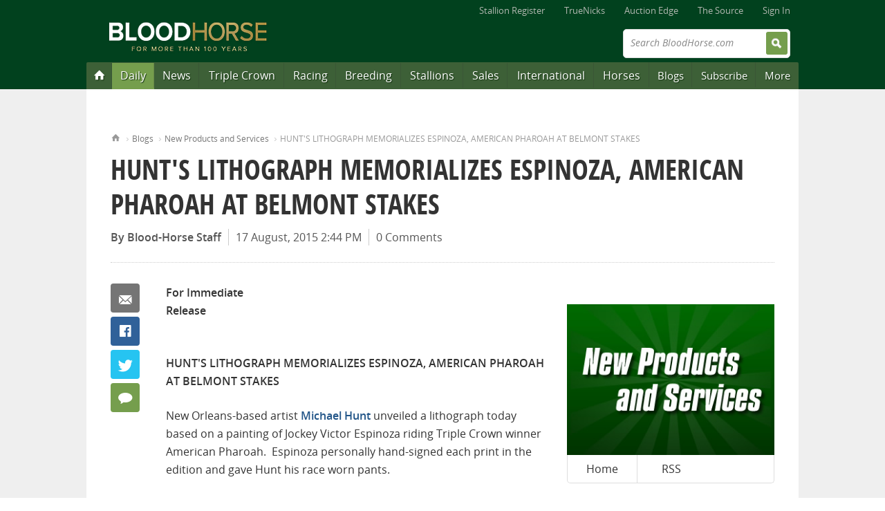

--- FILE ---
content_type: text/html; charset=utf-8
request_url: http://cs.bloodhorse.com/blogs/new-equine-products-and-services/archive/2015/08/17/hunt-s-lithograph-memorializes-espinoza-american-pharoah-at-belmont-stakes.aspx
body_size: 20724
content:



<!DOCTYPE html>
<!--[if lt IE 8]><html class="no-js lt-ie10 lt-ie9 lt-ie8" lang="en"> <![endif]-->
<!--[if IE 8]><html class="no-js lt-ie10 lt-ie9" lang="en"> <![endif]-->
<!--[if IE 9]><html class="no-js lt-ie10" lang="en"> <![endif]-->
<!--[if gt IE 9]><!--> <html class="no-js" lang="en"> <!--<![endif]-->

<head>
<title>HUNT'S LITHOGRAPH MEMORIALIZES ESPINOZA, AMERICAN PHAROAH AT BELMONT STAKES - New Products and Services</title>
<meta name="keywords" content="www.BloodHorse.com, Michael Hunt, Victor Espinoza, www.huntstudio.com, Danae Columbus, Rachel Marks, American Pharoah, lithograph" />
<meta name="description" content="New Orleans-based artist Michael Hunt unveiled a lithograph today based on a painting of Jockey Victor Espinoza riding Triple Crown winner American Pharoah.  Espinoza personally hand-signed each print in the edition and gave Hunt his race worn pants.  " />
<meta name="GENERATOR" content="CommunityServer 2007.1 (Build: 20917.1142)" />
<link rel="pingback" href="http://cs.bloodhorse.com/blogs/new-equine-products-and-services/pingback.aspx" />
<link rel="shortcut icon" type="image/ico" href="/favicon.ico" />
<link rel="alternate" type="application/rss+xml" title="New Products and Services (RSS 2.0)" href="http://cs.bloodhorse.com/blogs/new-equine-products-and-services/rss.aspx"  />
<link rel="alternate" type="application/atom+xml" title="New Products and Services (Atom 1.0)" href="http://cs.bloodhorse.com/blogs/new-equine-products-and-services/atom.aspx"  />

	<meta http-equiv="X-UA-Compatible" content="IE=edge;chrome=1" />
	<meta name="format-detection" content="telephone=no">
	<meta http-equiv="Content-Type" content="text/html;charset=utf-8" />
	<meta name="content-language" content="en-US" />
	<meta name="copyright" content="Copyright &copy; 2013 Blood-Horse Publications, All Rights Reserved" />
	<title>New Products and Services | HUNT'S LITHOGRAPH MEMORIALIZES ESPINOZA, AMERICAN PHAROAH AT BELMONT STAKES | BloodHorse.com Blog Stable</title>	
	<link rel="apple-touch-icon" sizes="180x180" href="//cdn.bloodhorse.com/current/favicons/apple-touch-icon.png?v=KmbG9gpjz7">
	<link rel="icon" type="image/png" href="//cdn.bloodhorse.com/current/favicons/favicon-32x32.png?v=KmbG9gpjz7" sizes="32x32">
	<link rel="icon" type="image/png" href="//cdn.bloodhorse.com/current/favicons/favicon-16x16.png?v=KmbG9gpjz7" sizes="16x16">
	<link rel="manifest" href="//cdn.bloodhorse.com/current/favicons/manifest.json?v=KmbG9gpjz7">
	<link rel="mask-icon" href="//cdn.bloodhorse.com/current/favicons/safari-pinned-tab.svg?v=KmbG9gpjz7" color="#014e24">
	<link rel="shortcut icon" href="//cdn.bloodhorse.com/current/favicons/favicon.ico?v=KmbG9gpjz7">
	<meta name="theme-color" content="#014e24">

	<link rel="alternate" type="application/rss+xml" title="BloodHorse.com All News" href="http://feeds.bloodhorse.com/Bloodhorse/AllNews" />
	<link rel="stylesheet" type="text/css" media="screen, print" href="//cdn.bloodhorse.com/current/css/bh_default.css?m=1949810660" />
	<script type="text/javascript" src="//cdn.bloodhorse.com/current/js/bloodhorse-init.js?m=1594189206"></script>

	<script>var twttrWidget, twttrFollow;</script>

	<meta property="og:image" content="http://cs.bloodhorse.com/blogs/new-equine-products-and-services/blogGraphic.jpg" /><meta property="og:description" content="New Orleans-based artist Michael Hunt unveiled a lithograph today based on a painting of Jockey Victor Espinoza riding Triple Crown winner American Pharoah.  Espinoza personally hand-signed each print in the edition and gave Hunt his race worn pants.  " /><meta property="og:title" content="HUNT'S LITHOGRAPH MEMORIALIZES ESPINOZA, AMERICAN PHAROAH AT BELMONT STAKES" /><meta property="og:url" content="http://cs.bloodhorse.com/blogs/new-equine-products-and-services/archive/2015/08/17/hunt-s-lithograph-memorializes-espinoza-american-pharoah-at-belmont-stakes.aspx" /><link rel="EditURI" type="application/rsd+xml" title="RSD" href="http://cs.bloodhorse.com/blogs/new-equine-products-and-services/rsd.ashx" />
<link rel="wlwmanifest" type="application/wlwmanifest+xml" title="WLWManifest" href="http://cs.bloodhorse.com/blogs/new-equine-products-and-services/wlwmanifest.ashx" />
</head>

<body>

<div class="wrap">
	
<header role="banner" class="siteHead">
	<nav class="global">
    <ul>
        <li><a href="http://www.bloodhorse.com/stallion-register">Stallion Register</a></li>
        <li><a href="http://www.truenicks.com">TrueNicks</a></li>
        <li><a href="http://edge.bloodhorse.com">Auction Edge</a></li>
        
        <li><a href="http://www.bloodhorse.com/source/">The Source</a></li>
        
				<li><a href="//www.bloodhorse.com/horse-racing/Account/LogOn?returnUrl=http://cs.bloodhorse.com/blogs/new-equine-products-and-services/archive/2015/08/17/hunt-s-lithograph-memorializes-espinoza-american-pharoah-at-belmont-stakes.aspx">Sign In</a></li>
			
    </ul>
</nav>


	<div class="branding">
		<div class="siteLogo">
			<a href="//www.bloodhorse.com">
				<img src="//cdn.bloodhorse.com/bloodhorse/apricot/css/images/bh-100-years-logo.png" alt="Blood-Horse: Thoroughbred Horse Racing News" title="Blood-Horse: Thoroughbred Horse Racing News" />
			</a>
		</div>
<!--http://cs.bloodhorse.com/blogs/new-equine-products-and-services/archive/2015/08/17/hunt-s-lithograph-memorializes-espinoza-american-pharoah-at-belmont-stakes.aspx-->
		

		<form action="//www.bloodhorse.com/horse-racing/search" class="quickSearch" id="cse-search-box" method="get">		<input type="hidden" name="cx" value="010664418347452796343:f25en1eiyfg" />
			<input type="hidden" name="cof" value="FORID:11" />
			<input type="hidden" name="ie" value="UTF-8" />
			<label class="fadeLabel">Search BloodHorse.com</label>
			<input type="text" name="q" size="31" />
			<input type="submit" value="Search" />
		</form>
		<div class="subscribeAd">
        <div class="adBlock">
<script type="text/javascript">
document.write('<scr'+'ipt src="//ads.bloodhorse.com/servlet/view/banner/javascript/zone?pid=0&amp;random='+Math.floor(89999999*Math.random()+10000000)+'&amp;millis='+new Date().getTime()+'&amp;zid=601&amp;referrer='+encodeURIComponent(document.location)+'" type="text/javascript"></scr'+'ipt>');
</script>
</div>

	</div>


	</div>

	<nav class="primary" role="navigation">
	<ul>
	    <li class="homeBtn" data-menu="menu-home"><a href="http://www.bloodhorse.com/" title="Home"><span>Home</span></a></li>
        <li class="dailyBtn" data-menu="menu-daily"><a href="//www.bloodhorse.com/horse-racing/daily" title="Blood-Horse Daily">Daily</a></li>
		<li data-menu="menu-news"><a href="//www.bloodhorse.com/horse-racing/articles/index" title="Thoroughbred News">News</a></li>
		<li data-menu="menu-tc"><a href="//www.bloodhorse.com/horse-racing/triple-crown" title="Triple Crown">Triple Crown</a></li>
		<li data-menu="menu-racing"><a href="//www.bloodhorse.com/horse-racing/thoroughbred-racing" title="Thoroughbred Racing">Racing</a></li>
		<li data-menu="menu-breeding"><a href="//www.bloodhorse.com/horse-racing/thoroughbred-breeding" title="Thoroughbred Breeding">Breeding</a></li>
		<li data-menu="menu-stallions"><a href="http://www.bloodhorse.com/stallion-register/">Stallions</a></li>
		<li data-menu="menu-sales"><a href="//www.bloodhorse.com/horse-racing/thoroughbred-sales" title="Thoroughbred Sales">Sales</a></li>
		<li data-menu="menu-intl"><a href="//www.bloodhorse.com/horse-racing/international" title="International Thoroughbred">International</a></li>
		<li data-menu="menu-horses"><a href="//www.bloodhorse.com/horse-racing/thoroughbred" title="Thoroughbred Horses">Horses</a></li>
		<li class="minor" data-menu="menu-blogs"><a href="http://cs.bloodhorse.com/blogs/">Blogs</a></li>
        <li class="minor" data-menu="menu-subscribe"><a href="https://subscribe.bloodhorse.com/" title="Subscribe">Subscribe</a></li>
		<li class="minor" data-menu="menu-more"><a href="#">More</a></li>
	</ul>

</nav>

</header>
<form name="aspnetForm" method="post" action="/blogs/new-equine-products-and-services/archive/2015/08/17/hunt-s-lithograph-memorializes-espinoza-american-pharoah-at-belmont-stakes.aspx" id="aspnetForm" class="aspNetForm">
<div>
<input type="hidden" name="__VIEWSTATE" id="__VIEWSTATE" value="/wEPDwULLTExMTA2OTQ0NzFkZBMoC2vxYCh4Exr9zwGmtfSv5xCB" />
</div>


<script src="/WebResource.axd?d=yYPItEz9-jHjrSRj4mHFpHttVzujKJv8dpN4I7oR21U9uhHa9anx65XnW7Vzm_IoJs8FxbmSISsg44afAJeeqOqL92MSoNQuTvm2RRQw0nyRTImgBwyZoY3BqkOmrMii6rQIYu_srA6L6C6W-EFmWaHcba81&amp;t=633257020500000000" type="text/javascript"></script>
<script src="/WebResource.axd?d=Y9M-xq5wb4IAxCmT5V4xoeXIG8e-FzYa9wce1h_gh1b3CYmHNd_Dpc0ykyp19p1iIovq_77xgtnVJ3wzFSXTI951ecgh2m2t_18heXhDWQY2ySylZHa1QnnnffThtH-yJeLU4fx89gmESd44PwMsueBp7YvlCRBHjungSUGtIWdggYCt0&amp;t=633257020500000000" type="text/javascript"></script>
<script src="/WebResource.axd?d=-_5O3CXdvgEg13s_8q9FILwugGLBT5CGo3vErX2LqRCnTD7Jd3NbB2F39xxq74UFRMoFp4PA6lAmk7XorsBdvFphIYYbE6fsPB2tR-wqvXx0UrSdmzT1jUiH5kf3mcsxfutbnnnpIwBJ_e-_jSogWWMSAycT557RQeAI7ctlLIutfawN0&amp;t=633257020500000000" type="text/javascript"></script>
<div>

	<input type="hidden" name="__VIEWSTATEGENERATOR" id="__VIEWSTATEGENERATOR" value="373925A5" />
</div>
<div class="content" role="main">
		<div class="adBlock">
			
<!-- BEGIN ADVERTPRO CODE BLOCK -->
<script type="text/javascript">
	document.write('<scr' + 'ipt src="http://ads.bloodhorse.com/servlet/view/banner/javascript/zone?zid=320&custom7=blog&keywords=new-equine-products-and-services,&pid=0&random=' + Math.floor(89999999 * Math.random() + 10000000) + '&millis=' + new Date().getTime() + '&referrer=' + encodeURIComponent(document.location) + '" type="text/javascript"></scr' + 'ipt>');
</script>
<noscript>
	<a href="http://ads.bloodhorse.com/servlet/click/zone?zid=320&custom7=blog&keywords=new-equine-products-and-services&pid=0&lookup=true&position=1" rel="nofollow" target="_blank">
		<img src="http://ads.bloodhorse.com/servlet/view/banner/image/zone?zid=320&custom7=blog&keywords=new-equine-products-and-services&pid=0&position=1" height="250" width="300" hspace="0" vspace="0" border="0" alt="Click here!" />
	</a>
</noscript>
<!-- END ADVERTPRO CODE BLOCK -->
		</div>
		
		
	<div class="grid_0">
		<nav class="breadCrumb">
			<ol>
				<li class="home"><a href="//www.bloodhorse.com">Home</a></li>
				<li><a href="//cs.bloodhorse.com/blogs">Blogs</a></li>
				<li><a href="/blogs/new-equine-products-and-services/default.aspx">New Products and Services</a></li>
				<li>HUNT'S LITHOGRAPH MEMORIALIZES ESPINOZA, AMERICAN PHAROAH AT BELMONT STAKES</li>
			</ol>
		</nav>
		<header class="pageHead">
			<h1>HUNT'S LITHOGRAPH MEMORIALIZES ESPINOZA, AMERICAN PHAROAH AT BELMONT STAKES</h1>
			<ul class="properties">
				
						<li class="byline">By Blood-Horse Staff <span id="twttrFollow"></span></li>
					
				<li class="postDate">17 August, 2015 2:44 PM</li>
				<li><a href="#disqus_thread">Comments</a></li>
				<!-- COMMENTS
				
				
				
				-->
			</ul>
		</header>
	</div>
	<div class="grid_21">
		<article class="fullPost">
			<ul class="article-tools">
				<!-- http%3a%2f%2fcs.bloodhorse.com%2fblogs%2fnew-equine-products-and-services%2farchive%2f2015%2f08%2f17%2fhunt-s-lithograph-memorializes-espinoza-american-pharoah-at-belmont-stakes.aspx -->
				<!-- HUNT'S+LITHOGRAPH+MEMORIALIZES+ESPINOZA%2c+AMERICAN+PHAROAH+AT+BELMONT+STAKES -->
				<!-- HUNT'S%20LITHOGRAPH%20MEMORIALIZES%20ESPINOZA%2C%20AMERICAN%20PHAROAH%20AT%20BELMONT%20STAKES -->
		        <li class="social-btn email"><a href="mailto:?body=HUNT'S%20LITHOGRAPH%20MEMORIALIZES%20ESPINOZA%2C%20AMERICAN%20PHAROAH%20AT%20BELMONT%20STAKES: http%3a%2f%2fcs.bloodhorse.com%2fblogs%2fnew-equine-products-and-services%2farchive%2f2015%2f08%2f17%2fhunt-s-lithograph-memorializes-espinoza-american-pharoah-at-belmont-stakes.aspx&subject=HUNT'S%20LITHOGRAPH%20MEMORIALIZES%20ESPINOZA%2C%20AMERICAN%20PHAROAH%20AT%20BELMONT%20STAKES" title="Email this article">Email</a></li>
		        <li class="social-btn fb"><a href="http://www.facebook.com/sharer.php?u=http%3a%2f%2fcs.bloodhorse.com%2fblogs%2fnew-equine-products-and-services%2farchive%2f2015%2f08%2f17%2fhunt-s-lithograph-memorializes-espinoza-american-pharoah-at-belmont-stakes.aspx" target="_blank" title="Share this on Facebook">Facebook</a></li>
		        <li class="social-btn twitter">
		                <a href="https://twitter.com/intent/tweet?url=http%3a%2f%2fcs.bloodhorse.com%2fblogs%2fnew-equine-products-and-services%2farchive%2f2015%2f08%2f17%2fhunt-s-lithograph-memorializes-espinoza-american-pharoah-at-belmont-stakes.aspx&text=HUNT'S+LITHOGRAPH+MEMORIALIZES+ESPINOZA%2c+AMERICAN+PHAROAH+AT+BELMONT+STAKES&via=BloodHorse" target="_blank" title="Tweet this on Twitter">Twitter</a>
		        </li>
		        <li class="social-btn comment"><a href="#disqus_thread">Comment</a></li>
		    </ul>

			<div class="postBody">








<style>@font-face {
  font-family: "Calibri";
}@font-face {
  font-family: "Tahoma";
}p.MsoNormal, li.MsoNormal, div.MsoNormal { margin: 0in 0in 10pt; line-height: 115%; font-size: 11pt; font-family: "Times New Roman"; }p.MsoAcetate, li.MsoAcetate, div.MsoAcetate { margin: 0in 0in 0.0001pt; font-size: 8pt; font-family: Tahoma; }span.BalloonTextChar { font-family: Tahoma; }div.Section1 { page: Section1; }</style>






<p><b>For Immediate
Release&nbsp;&nbsp;&nbsp;&nbsp;&nbsp;&nbsp;&nbsp;&nbsp;&nbsp;&nbsp;&nbsp;&nbsp;&nbsp;&nbsp;&nbsp;&nbsp;&nbsp;&nbsp;&nbsp;&nbsp;&nbsp;&nbsp;&nbsp;&nbsp;&nbsp;&nbsp;&nbsp;&nbsp;&nbsp;&nbsp;&nbsp;&nbsp;&nbsp;&nbsp;&nbsp;&nbsp;&nbsp;&nbsp;&nbsp;&nbsp;&nbsp;&nbsp;&nbsp;&nbsp;&nbsp;&nbsp;&nbsp;&nbsp;&nbsp;&nbsp;&nbsp;&nbsp;&nbsp;&nbsp;&nbsp;&nbsp;&nbsp;&nbsp;&nbsp;&nbsp;&nbsp;&nbsp;&nbsp;&nbsp;&nbsp;&nbsp;&nbsp;&nbsp;&nbsp;&nbsp;&nbsp;&nbsp;&nbsp;&nbsp;&nbsp;&nbsp;&nbsp;&nbsp;&nbsp;&nbsp;&nbsp;&nbsp;&nbsp;&nbsp;&nbsp;&nbsp;&nbsp;&nbsp;&nbsp;&nbsp;&nbsp;&nbsp;&nbsp;&nbsp;&nbsp;&nbsp;&nbsp;&nbsp;&nbsp;&nbsp;&nbsp;&nbsp;&nbsp;&nbsp;&nbsp;&nbsp;&nbsp;&nbsp;&nbsp;&nbsp;&nbsp;&nbsp;&nbsp;&nbsp;&nbsp;&nbsp;&nbsp;&nbsp;&nbsp;&nbsp;&nbsp;&nbsp;&nbsp;&nbsp;&nbsp;&nbsp;&nbsp;&nbsp;&nbsp;&nbsp;&nbsp;&nbsp;&nbsp;&nbsp;&nbsp;&nbsp;
</b></p>

<p><b>HUNT'S LITHOGRAPH
MEMORIALIZES ESPINOZA, AMERICAN PHAROAH AT BELMONT STAKES</b></p>

<p>New Orleans-based artist <a href="http://huntstudio.com/" mce_href="http://huntstudio.com/">Michael Hunt</a> unveiled a lithograph
today based on a painting of Jockey Victor Espinoza riding Triple Crown winner
American Pharoah.&nbsp; Espinoza
personally hand-signed each print in the edition and gave Hunt his race worn
pants.&nbsp; </p>

<p>Hunt is known worldwide for his elaborate art prints. Hunt
has painted and presented works of art to Pope John Paul II, President Bill
Clinton and countless celebrities, athletes and entertainers, but taking
someone's pants is a first even for this eccentric artist.</p>

<p>Hunt's painting has been produced as a beautiful lithograph
limited to only 350 worldwide. Individual swatches of the pants, as well as a
sealed container of Finish Line Dirt from Belmont taken after American
Pharoah's victory, is displayed within the matting of each framed print.&nbsp; </p>

<p>When asked why so few prints were produced, Hunt replied,
"When Victor gave me his pants I wanted to share their historical
significance with the world. The problem is, they are very small!</p>

<p>Prints are available exclusively from <a href="http://huntstudio.com/" mce_href="http://huntstudio.com/">huntstudio.com</a> or by
calling 800-426-1379.</p>

<p>&nbsp;</p>

<p>Contact: Rachel Marks<br><a href="mailto:rachel@huntstudio.com" mce_href="mailto:rachel@huntstudio.com">rachel@huntstudio.com</a><br>Ph: 504 371-8300 or 1-800-426-1379</p>

<p>Additional Contact: Danae Columbus<br><a href="mailto:katzcol@bellsouth.net " mce_href="mailto:katzcol@bellsouth.net ">katzcol@bellsouth.net </a><br>Ph: 504
453-0523</p>

<p>###</p>

<p>&nbsp; </p>









</div>
			<footer>
				<div class="tags">
						<h5>Tags</h5>
					<span id="ctl00_Main_ctl09_ctl02">Filed under: <a href="/blogs/new-equine-products-and-services/archive/tags/www.BloodHorse.com/default.aspx" rel="tag">www.BloodHorse.com</a>, <a href="/blogs/new-equine-products-and-services/archive/tags/Michael+Hunt/default.aspx" rel="tag">Michael Hunt</a>, <a href="/blogs/new-equine-products-and-services/archive/tags/Victor+Espinoza/default.aspx" rel="tag">Victor Espinoza</a>, <a href="/blogs/new-equine-products-and-services/archive/tags/www.huntstudio.com/default.aspx" rel="tag">www.huntstudio.com</a>, <a href="/blogs/new-equine-products-and-services/archive/tags/Danae+Columbus/default.aspx" rel="tag">Danae Columbus</a>, <a href="/blogs/new-equine-products-and-services/archive/tags/Rachel+Marks/default.aspx" rel="tag">Rachel Marks</a>, <a href="/blogs/new-equine-products-and-services/archive/tags/American+Pharoah/default.aspx" rel="tag">American Pharoah</a>, <a href="/blogs/new-equine-products-and-services/archive/tags/lithograph/default.aspx" rel="tag">lithograph</a></span><input type="hidden" name="ctl00$Main$ctl09$ctl02" id="ctl00_Main_ctl09_ctl02_State" value="nochange" /></div>
			</footer>
		</article>
		<section id="comments">
			

<div id="disqus_thread"></div>
<script type="text/javascript">
	var disqus_config = function() {
		this.page.remote_auth_s3 = '';
		this.page.api_key = '2Pmq37KjJSdB3uPQYVvzIoHvT2Y3ngoZD6Q9SSqouPRg5QlqID3TewmCSmcgFDVx';
		this.sso = {
			name: 'BloodHorse.com',
			button: 'http://cdn.bloodhorse.com/current/img/disqus-sso-login-button-bloodhorse.png',
			url: 'http://www.bloodhorse.com/profile/disqus-signin?returnUrl=http%3a%2f%2fwww.bloodhorse.com%2fhorse-racing%2farticles%2f85747%2frockport-harbor-filly-tops-obs-june-session',
			logout: 'http://www.bloodhorse.com/horse-racing/Account/LogOff?returnUrl=http%3a%2f%2fwww.bloodhorse.com%2fhorse-racing%2farticles%2f85747%2frockport-harbor-filly-tops-obs-june-session',
			width: '427',
			height: '595'
		};
        this.callbacks.onReady.push(function() {
                setTimeout(function(){

                    if (navigator.userAgent.indexOf('MSIE') != -1 || navigator.userAgent.indexOf('Trident') != -1){
                        var evt = document.createEvent("CustomEvent");
                        evt.initCustomEvent('disqusReady', true, false, {});
                        document.getElementById('disqus_thread').dispatchEvent(evt);
                    }else{
                        var e = new CustomEvent('disqusReady', {bubbles:true});             
                        document.getElementById('disqus_thread').dispatchEvent(e);
                    }

                }, 500)
            });
	};
	var disqus_shortname = 'bloodhorsecom';
	
	/* * * DON'T EDIT BELOW THIS LINE * * */
	(function() {
		var dsq = document.createElement('script');
		dsq.type = 'text/javascript';
		dsq.async = true;
		dsq.src = '//' + disqus_shortname + '.disqus.com/embed.js';
		(document.getElementsByTagName('head')[0] || document.getElementsByTagName('body')[0]).appendChild(dsq);
	})();
</script>
			

		</section>
		
		

	</div>


		
		<div class="grid_10" id="pin-parent"> 
		<div class="adBlock">
				
<!-- BEGIN ADVERTPRO CODE BLOCK -->
<script type="text/javascript">
	document.write('<scr' + 'ipt src="http://ads.bloodhorse.com/servlet/view/banner/javascript/zone?zid=485&custom7=blog&keywords=new-equine-products-and-services,&pid=0&random=' + Math.floor(89999999 * Math.random() + 10000000) + '&millis=' + new Date().getTime() + '&referrer=' + encodeURIComponent(document.location) + '" type="text/javascript"></scr' + 'ipt>');
</script>
<noscript>
	<a href="http://ads.bloodhorse.com/servlet/click/zone?zid=485&custom7=blog&keywords=new-equine-products-and-services&pid=0&lookup=true&position=1" rel="nofollow" target="_blank">
		<img src="http://ads.bloodhorse.com/servlet/view/banner/image/zone?zid=485&custom7=blog&keywords=new-equine-products-and-services&pid=0&position=1" height="250" width="300" hspace="0" vspace="0" border="0" alt="Click here!" />
	</a>
</noscript>
<!-- END ADVERTPRO CODE BLOCK -->
			</div>
		
			<section class="blogBranding">
				<a href="/blogs/new-equine-products-and-services/default.aspx"><img src="http://cs.bloodhorse.com/blogs/new-equine-products-and-services/blogGraphic.jpg" /></a>
				<nav>
					<ul>
						<li><a class="Home" href="/blogs/new-equine-products-and-services/default.aspx">Home</a></li>			
						
						<li><a class="RSS" href="/blogs/new-equine-products-and-services/rss.aspx">RSS</a></li>
					</ul>
				</nav>
			</section>
			
			
					<section>
						<h3>Recent Posts</h3>
						<ul class="headlines">
				
						<li><a href="/blogs/new-equine-products-and-services/archive/2015/08/17/hunt-s-lithograph-memorializes-espinoza-american-pharoah-at-belmont-stakes.aspx">HUNT'S LITHOGRAPH MEMORIALIZES ESPINOZA, AMERICAN PHAROAH AT BELMONT STAKES</a></li>
				
						<li><a href="/blogs/new-equine-products-and-services/archive/2015/07/16/regal-heart-an-american-filly.aspx">Regal Heart: An American Filly</a></li>
				
						<li><a href="/blogs/new-equine-products-and-services/archive/2015/03/09/kentucky-equine-research-to-host-lasix-seminar-in-conjunction-with-obs-march-sale.aspx">Kentucky Equine Research to Host Lasix Seminar in Conjunction with OBS March Sale</a></li>
				
						<li><a href="/blogs/new-equine-products-and-services/archive/2015/03/04/all-jockey-panel-joins-lukas-for-fifth-annual-it-s-my-derby-april-17-at-keeneland.aspx">All Jockey Panel Joins Lukas For Fifth Annual “It’s my Derby” April 17 At Keeneland</a></li>
				
						</ul>	
					</section>
				
					
			<div class="adBlock">
				
<!-- BEGIN ADVERTPRO CODE BLOCK -->
<script type="text/javascript">
	document.write('<scr' + 'ipt src="http://ads.bloodhorse.com/servlet/view/banner/javascript/zone?zid=321&custom7=blog&keywords=new-equine-products-and-services,&pid=0&random=' + Math.floor(89999999 * Math.random() + 10000000) + '&millis=' + new Date().getTime() + '&referrer=' + encodeURIComponent(document.location) + '" type="text/javascript"></scr' + 'ipt>');
</script>
<noscript>
	<a href="http://ads.bloodhorse.com/servlet/click/zone?zid=321&custom7=blog&keywords=new-equine-products-and-services&pid=0&lookup=true&position=1" rel="nofollow" target="_blank">
		<img src="http://ads.bloodhorse.com/servlet/view/banner/image/zone?zid=321&custom7=blog&keywords=new-equine-products-and-services&pid=0&position=1" height="250" width="300" hspace="0" vspace="0" border="0" alt="Click here!" />
	</a>
</noscript>
<!-- END ADVERTPRO CODE BLOCK -->
			</div>
		
			<section id="twttrTimeline"></section>
			
			
					<section id="NewsSidebar" class="ContentBox">
					<h3>News</h3>
				Disclaimer: The statements/claims expressed herein are solely the views or opinions of the person(s)/company submitting the information to Blood-Horse Publications and do not necessarily reflect the views or opinions of Blood-Horse Publications, nor have these statements/products/services been reviewed/evaluated by Blood-Horse Publications prior to publication. Any claims/statements made herein should not be attributed to Blood-Horse Publications. 
					</section>
				
			
			
			
			<section>
	<h3>More Blogs</h3>
	<ul class="headlines columnList">
		<!--<li><a href="http://cs.bloodhorse.com/blogs/adamsturf/">Adam's Turf</a></li>-->
		<!--<li><a href="http://cs.bloodhorse.com/blogs/at-large-tom-lamarra/default.aspx">At Large</a></li>-->
		<li><a href="http://cs.bloodhorse.com/blogs/horse-racing-steve-haskin/default.aspx">Hangin' With Haskin</a></li>
		<li><a href="http://cs.bloodhorse.com/blogs/keeping-pace/default.aspx">Keeping Pace</a></li>
		<li><a href="http://cs.bloodhorse.com/blogs/throughthelens/default.aspx">Through the Lens</a></li>
       <!-- <li><a href="http://cs.bloodhorse.com/blogs/truenicks/">TrueNicks</a></li>-->
        <li><a href="http://cs.bloodhorse.com/blogs/unlocking-winners-handicapping/default.aspx">Unlocking Winners</a></li>
        <li><a href="http://cs.bloodhorse.com/blogs/wgoh/">What's Going On Here</a></li>

        
	</ul>
</section>

			
			<div class="adBlock">
				
<!-- BEGIN ADVERTPRO CODE BLOCK -->
<script type="text/javascript">
	document.write('<scr' + 'ipt src="http://ads.bloodhorse.com/servlet/view/banner/javascript/zone?zid=361&custom7=blog&keywords=new-equine-products-and-services,&pid=0&random=' + Math.floor(89999999 * Math.random() + 10000000) + '&millis=' + new Date().getTime() + '&referrer=' + encodeURIComponent(document.location) + '" type="text/javascript"></scr' + 'ipt>');
</script>
<noscript>
	<a href="http://ads.bloodhorse.com/servlet/click/zone?zid=361&custom7=blog&keywords=new-equine-products-and-services&pid=0&lookup=true&position=1" rel="nofollow" target="_blank">
		<img src="http://ads.bloodhorse.com/servlet/view/banner/image/zone?zid=361&custom7=blog&keywords=new-equine-products-and-services&pid=0&position=1" height="250" width="300" hspace="0" vspace="0" border="0" alt="Click here!" />
	</a>
</noscript>
<!-- END ADVERTPRO CODE BLOCK -->
			</div>
			
			<section>
				
				<h3>Archives</h3>
<ul class="headlines columnList">
<li><a href="/blogs/new-equine-products-and-services/archive/2015/08.aspx">August 2015 (1)</a></li><li><a href="/blogs/new-equine-products-and-services/archive/2015/07.aspx">July 2015 (1)</a></li><li><a href="/blogs/new-equine-products-and-services/archive/2015/03.aspx">March 2015 (4)</a></li><li><a href="/blogs/new-equine-products-and-services/archive/2015/01.aspx">January 2015 (1)</a></li><li><a href="/blogs/new-equine-products-and-services/archive/2014/12.aspx">December 2014 (2)</a></li><li><a href="/blogs/new-equine-products-and-services/archive/2014/09.aspx">September 2014 (1)</a></li><li><a href="/blogs/new-equine-products-and-services/archive/2014/08.aspx">August 2014 (2)</a></li><li><a href="/blogs/new-equine-products-and-services/archive/2014/07.aspx">July 2014 (1)</a></li><li><a href="/blogs/new-equine-products-and-services/archive/2014/06.aspx">June 2014 (3)</a></li><li><a href="/blogs/new-equine-products-and-services/archive/2014/04.aspx">April 2014 (2)</a></li><li><a href="/blogs/new-equine-products-and-services/archive/2014/02.aspx">February 2014 (1)</a></li><li><a href="/blogs/new-equine-products-and-services/archive/2013/11.aspx">November 2013 (2)</a></li><li><a href="/blogs/new-equine-products-and-services/archive/2013/10.aspx">October 2013 (2)</a></li><li><a href="/blogs/new-equine-products-and-services/archive/2013/08.aspx">August 2013 (1)</a></li><li><a href="/blogs/new-equine-products-and-services/archive/2013/07.aspx">July 2013 (2)</a></li><li><a href="/blogs/new-equine-products-and-services/archive/2013/06.aspx">June 2013 (1)</a></li><li><a href="/blogs/new-equine-products-and-services/archive/2013/05.aspx">May 2013 (2)</a></li><li><a href="/blogs/new-equine-products-and-services/archive/2013/04.aspx">April 2013 (2)</a></li><li><a href="/blogs/new-equine-products-and-services/archive/2013/03.aspx">March 2013 (1)</a></li><li><a href="/blogs/new-equine-products-and-services/archive/2012/12.aspx">December 2012 (1)</a></li><li><a href="/blogs/new-equine-products-and-services/archive/2012/10.aspx">October 2012 (1)</a></li><li><a href="/blogs/new-equine-products-and-services/archive/2012/09.aspx">September 2012 (1)</a></li><li><a href="/blogs/new-equine-products-and-services/archive/2012/06.aspx">June 2012 (1)</a></li><li><a href="/blogs/new-equine-products-and-services/archive/2012/05.aspx">May 2012 (3)</a></li><li><a href="/blogs/new-equine-products-and-services/archive/2012/04.aspx">April 2012 (1)</a></li><li><a href="/blogs/new-equine-products-and-services/archive/2012/02.aspx">February 2012 (3)</a></li><li><a href="/blogs/new-equine-products-and-services/archive/2012/01.aspx">January 2012 (2)</a></li><li><a href="/blogs/new-equine-products-and-services/archive/2011/11.aspx">November 2011 (1)</a></li><li><a href="/blogs/new-equine-products-and-services/archive/2011/09.aspx">September 2011 (1)</a></li><li><a href="/blogs/new-equine-products-and-services/archive/2011/08.aspx">August 2011 (3)</a></li><li><a href="/blogs/new-equine-products-and-services/archive/2011/06.aspx">June 2011 (6)</a></li><li><a href="/blogs/new-equine-products-and-services/archive/2011/05.aspx">May 2011 (4)</a></li><li><a href="/blogs/new-equine-products-and-services/archive/2011/04.aspx">April 2011 (5)</a></li><li><a href="/blogs/new-equine-products-and-services/archive/2011/03.aspx">March 2011 (3)</a></li><li><a href="/blogs/new-equine-products-and-services/archive/2011/02.aspx">February 2011 (8)</a></li><li><a href="/blogs/new-equine-products-and-services/archive/2011/01.aspx">January 2011 (1)</a></li><li><a href="/blogs/new-equine-products-and-services/archive/2010/12.aspx">December 2010 (9)</a></li><li><a href="/blogs/new-equine-products-and-services/archive/2010/11.aspx">November 2010 (1)</a></li><li><a href="/blogs/new-equine-products-and-services/archive/2010/10.aspx">October 2010 (2)</a></li><li><a href="/blogs/new-equine-products-and-services/archive/2010/09.aspx">September 2010 (1)</a></li><li><a href="/blogs/new-equine-products-and-services/archive/2010/08.aspx">August 2010 (1)</a></li><li><a href="/blogs/new-equine-products-and-services/archive/2010/07.aspx">July 2010 (2)</a></li><li><a href="/blogs/new-equine-products-and-services/archive/2010/06.aspx">June 2010 (1)</a></li><li><a href="/blogs/new-equine-products-and-services/archive/2010/05.aspx">May 2010 (2)</a></li><li><a href="/blogs/new-equine-products-and-services/archive/2010/03.aspx">March 2010 (1)</a></li><li><a href="/blogs/new-equine-products-and-services/archive/2010/02.aspx">February 2010 (2)</a></li><li><a href="/blogs/new-equine-products-and-services/archive/2010/01.aspx">January 2010 (2)</a></li><li><a href="/blogs/new-equine-products-and-services/archive/2009/12.aspx">December 2009 (1)</a></li><li><a href="/blogs/new-equine-products-and-services/archive/2009/11.aspx">November 2009 (1)</a></li><li><a href="/blogs/new-equine-products-and-services/archive/2009/10.aspx">October 2009 (2)</a></li><li><a href="/blogs/new-equine-products-and-services/archive/2009/09.aspx">September 2009 (4)</a></li><li><a href="/blogs/new-equine-products-and-services/archive/2009/08.aspx">August 2009 (10)</a></li><li><a href="/blogs/new-equine-products-and-services/archive/2009/07.aspx">July 2009 (4)</a></li><li><a href="/blogs/new-equine-products-and-services/archive/2009/06.aspx">June 2009 (13)</a></li><li><a href="/blogs/new-equine-products-and-services/archive/2009/05.aspx">May 2009 (3)</a></li>
</ul>
			</section>
			
			<div id="Tags">
					<section>
					<h3>Tags</h3>
				<ul class="headlines columnList">
<li class="Tag1"><a href="/blogs/new-equine-products-and-services/archive/tags/BloodHorse.com/default.aspx" rel="tag">BloodHorse.com</a></li>
<li class="Tag3"><a href="/blogs/new-equine-products-and-services/archive/tags/Carrie+Foote/default.aspx" rel="tag">Carrie Foote</a></li>
<li class="Tag6"><a href="/blogs/new-equine-products-and-services/archive/tags/Chitosan/default.aspx" rel="tag">Chitosan</a></li>
<li class="Tag6"><a href="/blogs/new-equine-products-and-services/archive/tags/Equiwinner/default.aspx" rel="tag">Equiwinner</a></li>
<li class="Tag3"><a href="/blogs/new-equine-products-and-services/archive/tags/Farnam/default.aspx" rel="tag">Farnam</a></li>
<li class="Tag6"><a href="/blogs/new-equine-products-and-services/archive/tags/Merial/default.aspx" rel="tag">Merial</a></li>
<li class="Tag3"><a href="/blogs/new-equine-products-and-services/archive/tags/Nature_2700_s+Balance+Care/default.aspx" rel="tag">Nature's Balance Care</a></li>
<li class="Tag1"><a href="/blogs/new-equine-products-and-services/archive/tags/www.BloodHorse.com/default.aspx" rel="tag">www.BloodHorse.com</a></li>
<li class="Tag6"><a href="/blogs/new-equine-products-and-services/archive/tags/www.merial.com/default.aspx" rel="tag">www.merial.com</a></li>
<li class="Tag6"><a href="/blogs/new-equine-products-and-services/archive/tags/www.signal-health.com/default.aspx" rel="tag">www.signal-health.com</a></li>
</ul>

				<a href="/blogs/new-equine-products-and-services/default.aspx"><a class="moreLink" href="http://cs.bloodhorse.com/blogs/new-equine-products-and-services/archive/tags/default.aspx">View All Tags</a></a>
					</section>
				</div>


			<div class="adBlock" id="pin-on-scroll">
				<!-- BEGIN ADVERTSERVE CODE -->
<script type="text/javascript">
var bust = Math.floor(89999999*Math.random()+10000000);
var millis = new Date().getTime();
var referrer = encodeURIComponent((window!=top&&window.location.ancestorOrigins)?window.location.ancestorOrigins[window.location.ancestorOrigins.length-1]:document.location);
document.writeln('<iframe src="http://ads.bloodhorse.com/servlet/view/banner/javascript/html/zone?zid=500&pid=0&refresh=60&refresh_limit=10&resolution='+screen.width+'x'+screen.height+'&random='+bust+'&millis='+millis+'&referrer='+referrer+'" style="width: 300px; height: 250px; border: 0px solid; " scrolling="no">');
document.writeln('<a href="http://ads.bloodhorse.com/servlet/click/zone?zid=500&pid=0&resolution='+screen.width+'x'+screen.height+'&lookup=true&random='+bust+'&millis='+millis+'&referrer='+referrer+'" rel="nofollow" target="_blank">');
document.writeln('<img src="http://ads.bloodhorse.com/servlet/view/banner/javascript/image/zone?zid=500&pid=0&resolution='+screen.width+'x'+screen.height+'&random='+bust+'&millis='+millis+'&referrer='+referrer+'" style="width: 300px; height: 250px; border: 0px solid; " alt="Click here!">');
document.writeln('</a>');
document.writeln('</iframe>');
</script>
<!-- END ADVERTSERVE CODE -->
			</div>
		</div>
		
		<div class="adBlock">
			
<!-- BEGIN ADVERTPRO CODE BLOCK -->
<script type="text/javascript">
	document.write('<scr' + 'ipt src="http://ads.bloodhorse.com/servlet/view/banner/javascript/zone?zid=320&custom7=blog&keywords=new-equine-products-and-services,&pid=0&random=' + Math.floor(89999999 * Math.random() + 10000000) + '&millis=' + new Date().getTime() + '&referrer=' + encodeURIComponent(document.location) + '" type="text/javascript"></scr' + 'ipt>');
</script>
<noscript>
	<a href="http://ads.bloodhorse.com/servlet/click/zone?zid=320&custom7=blog&keywords=new-equine-products-and-services&pid=0&lookup=true&position=1" rel="nofollow" target="_blank">
		<img src="http://ads.bloodhorse.com/servlet/view/banner/image/zone?zid=320&custom7=blog&keywords=new-equine-products-and-services&pid=0&position=1" height="250" width="300" hspace="0" vspace="0" border="0" alt="Click here!" />
	</a>
</noscript>
<!-- END ADVERTPRO CODE BLOCK -->
		</div>
		</div>
		

<!--
<rdf:RDF xmlns:rdf="http://www.w3.org/1999/02/22-rdf-syntax-ns#"
xmlns:dc="http://purl.org/dc/elements/1.1/"
xmlns:trackback="http://madskills.com/public/xml/rss/module/trackback/">
<rdf:Description
rdf:about="http://cs.bloodhorse.com/blogs/new-equine-products-and-services/archive/2015/08/17/hunt-s-lithograph-memorializes-espinoza-american-pharoah-at-belmont-stakes.aspx"
dc:identifier="http://cs.bloodhorse.com/blogs/new-equine-products-and-services/archive/2015/08/17/hunt-s-lithograph-memorializes-espinoza-american-pharoah-at-belmont-stakes.aspx"
dc:title="HUNT'S LITHOGRAPH MEMORIALIZES ESPINOZA, AMERICAN PHAROAH AT BELMONT STAKES"
trackback:ping="http://cs.bloodhorse.com/blogs/new-equine-products-and-services/trackback.ashx?PostID=647697" />
</rdf:RDF>
-->
<script type="text/javascript">
// <![CDATA[
window.ctl00_Main_ctl09_ctl02 = new Telligent_InlineEditorPanel('ctl00_Main_ctl09_ctl02','ctl00_Main_ctl09_ctl02','ctl00_Main_ctl09_ctl02_State','ctl00_Main_ctl09_ctl01',false,null,null,null);
// ]]>
</script></form>
	

<div id="menu-daily" class="subMenu">
    
    <div class="grid_17">
        <!-- begin: content-box-no-wrapper('nav.dropdown.daily') --><h4>Blood-Horse Daily</h4>
            <article class="summary daily-promo">
                <figure><img src="//cdn.bloodhorse.com/daily-app/images/landing-page-pdf-phone-medium.png"></figure>
                <h4>Free and Brought to you Daily</h4>
                <p>Get the latest insider news, analysis, entries and results on your phone or sent to your email!</p>
                <div><a href="https://itunes.apple.com/us/app/blood-horse-daily/id1021338403?ls=1&amp;mt=8" target="_blank"><img alt="Download it on the App Store" class="badge" src="//cdn.bloodhorse.com/current/img/Download_on_the_App_Store_Badge_US-UK_135x40.svg"></a>
                <a href="https://play.google.com/store/apps/details?id=com.bloodhorse.daily" target="_blank"><img alt="Get it on Google Play" class="badge" src="https://cdn.bloodhorse.com/current/img/google-play-store-badge.png"></a> <a class="button" href="/daily" target="_blank">Sign Up</a></article></div><!-- end: content-box-no-wrapper('nav.dropdown.daily') -->
    </div>
</div>
<div id="menu-news" class="subMenu">
	<div class="grid_10">
		<h4>News Sections</h4>
		<ul class="columnList">
			<li><a href="//www.bloodhorse.com/horse-racing/articles/index">Latest News</a></li>
 <li><a href="//www.bloodhorse.com/horse-racing/articles/section/triple-crown">Triple Crown</a></li> 						<li><a href="//www.bloodhorse.com/horse-racing/articles/section/thoroughbred-racing">Racing</a></li>
			<li><a href="//www.bloodhorse.com/horse-racing/articles/section/thoroughbred-breeding">Breeding</a></li>
			<li><a href="//www.bloodhorse.com/horse-racing/articles/section/thoroughbred-sales">Sales</a></li>
			<li><a href="//www.bloodhorse.com/horse-racing/articles/section/international">International</a></li>
			<li><a href="//www.bloodhorse.com/horse-racing/articles/section/horse-health">Horse Health</a></li>
			<li><a href="//www.bloodhorse.com/horse-racing/articles/section/handicapping">Handicapping</a></li>
			<li><a href="//www.bloodhorse.com/horse-racing/articles/section/thoroughbred-owners-and-breeders-association">TOBA</a></li>
			 <li><a href="//www.bloodhorse.com/horse-racing/articles/section/breeders-cup">Breeders&#39; Cup</a></li> 		</ul>
	</div>
	<div class="grid_6">
		<h4>Search By Date</h4>
		<div class="mini-article-datepicker nano">
			<div id="article-datepicker-outer"><div class="tbCalendar ui-datepicker-inline ui-datepicker ui-widget ui-widget-content ui-helper-clearfix ui-corner-all" style="display: block;"><div class="tbCalendar-header ui-datepicker-header ui-widget-header ui-helper-clearfix ui-corner-all"><a href="//www.bloodhorse.com/horse-racing/articles/date/2016/5/1" class="ui-datepicker-prev ui-corner-all" title="Previous" data-url="/horse-racing/articles/calendar-content/2016/5/1" ><span class="ui-icon ui-icon-circle-triangle-w">Prev</span></a><a class="ui-datepicker-next ui-corner-all ui-state-disabled" title="Next"><span class="ui-icon ui-icon-circle-triangle-e">Next</span></a><div class="ui-datepicker-title"><span class="tbCalendar-month">June</span>&nbsp;<span class="tbCalendar-year">2016</span></div></div><table class="ui-datepicker-calendar"><thead><tr><th class="tbCalendar-week-end"><span title="Sunday">Su</span></th><th><span title="Monday">Mo</span></th><th><span title="Tuesday">Tu</span></th><th><span title="Wednesday">We</span></th><th><span title="Thursday">Th</span></th><th><span title="Friday">Fr</span></th><th class="tbCalendar-week-end"><span title="Saturday">Sa</span></th></tr></thead><tbody><tr><td class="ui-datepicker-other-month ui-datepicker-unselectable ui-state-disabled">&nbsp;</td><td class="ui-datepicker-other-month ui-datepicker-unselectable ui-state-disabled">&nbsp;</td><td class="ui-datepicker-other-month ui-datepicker-unselectable ui-state-disabled">&nbsp;</td><td class=""><a class="ui-state-default" href="//www.bloodhorse.com/horse-racing/articles/date/2016/6/1">1</a></td><td class=""><a class="ui-state-default" href="//www.bloodhorse.com/horse-racing/articles/date/2016/6/2">2</a></td><td class=""><a class="ui-state-default" href="//www.bloodhorse.com/horse-racing/articles/date/2016/6/3">3</a></td><td class=" ui-datepicker-week-end"><a class="ui-state-default" href="//www.bloodhorse.com/horse-racing/articles/date/2016/6/4">4</a></td></tr><tr><td class=" ui-datepicker-week-end"><a class="ui-state-default" href="//www.bloodhorse.com/horse-racing/articles/date/2016/6/5">5</a></td><td class=""><a class="ui-state-default" href="//www.bloodhorse.com/horse-racing/articles/date/2016/6/6">6</a></td><td class=""><a class="ui-state-default" href="//www.bloodhorse.com/horse-racing/articles/date/2016/6/7">7</a></td><td class=" ui-datepicker-days-cell-over ui-datepicker-current-day ui-datepicker-today"><a class="ui-state-default ui-state-active ui-state-highlight" href="//www.bloodhorse.com/horse-racing/articles/date/2016/6/8">8</a></td><td class=" ui-datepicker-unselectable ui-state-disabled "><span class="ui-state-default" >9</span></td><td class=" ui-datepicker-unselectable ui-state-disabled "><span class="ui-state-default" >10</span></td><td class=" ui-datepicker-week-end ui-datepicker-unselectable ui-state-disabled "><span class="ui-state-default" >11</span></td></tr><tr><td class=" ui-datepicker-week-end ui-datepicker-unselectable ui-state-disabled "><span class="ui-state-default" >12</span></td><td class=" ui-datepicker-unselectable ui-state-disabled "><span class="ui-state-default" >13</span></td><td class=" ui-datepicker-unselectable ui-state-disabled "><span class="ui-state-default" >14</span></td><td class=" ui-datepicker-unselectable ui-state-disabled "><span class="ui-state-default" >15</span></td><td class=" ui-datepicker-unselectable ui-state-disabled "><span class="ui-state-default" >16</span></td><td class=" ui-datepicker-unselectable ui-state-disabled "><span class="ui-state-default" >17</span></td><td class=" ui-datepicker-week-end ui-datepicker-unselectable ui-state-disabled "><span class="ui-state-default" >18</span></td></tr><tr><td class=" ui-datepicker-week-end ui-datepicker-unselectable ui-state-disabled "><span class="ui-state-default" >19</span></td><td class=" ui-datepicker-unselectable ui-state-disabled "><span class="ui-state-default" >20</span></td><td class=" ui-datepicker-unselectable ui-state-disabled "><span class="ui-state-default" >21</span></td><td class=" ui-datepicker-unselectable ui-state-disabled "><span class="ui-state-default" >22</span></td><td class=" ui-datepicker-unselectable ui-state-disabled "><span class="ui-state-default" >23</span></td><td class=" ui-datepicker-unselectable ui-state-disabled "><span class="ui-state-default" >24</span></td><td class=" ui-datepicker-week-end ui-datepicker-unselectable ui-state-disabled "><span class="ui-state-default" >25</span></td></tr><tr><td class=" ui-datepicker-week-end ui-datepicker-unselectable ui-state-disabled "><span class="ui-state-default" >26</span></td><td class=" ui-datepicker-unselectable ui-state-disabled "><span class="ui-state-default" >27</span></td><td class=" ui-datepicker-unselectable ui-state-disabled "><span class="ui-state-default" >28</span></td><td class=" ui-datepicker-unselectable ui-state-disabled "><span class="ui-state-default" >29</span></td><td class=" ui-datepicker-unselectable ui-state-disabled "><span class="ui-state-default" >30</span></td><td class="ui-datepicker-other-month ui-datepicker-unselectable ui-state-disabled">&nbsp;</td><td class="ui-datepicker-other-month ui-datepicker-unselectable ui-state-disabled">&nbsp;</td></tr></tbody></table></div></div>
		</div>
	</div>
	<div class="grid_11">
		<h4>Regional News</h4>
		<div class="regionMap">
			<div class="map-container">
				<img src="//cdn.bloodhorse.com/img/clear.gif" alt="Regional Map" width="210" height="137" border="0" usemap="#RegionMap" class="imageMap" />
				<map name="RegionMap">
					<area shape="poly" coords="81,11,111,11,128,16,149,23,153,31,157,37,158,42,155,49,166,46,165,58,161,65,155,65,152,63,146,68,140,71,136,74,131,70,130,64,126,59,108,56,108,60,85,60,85,52,77,51" 
					      href="//www.bloodhorse.com/horse-racing/articles/section/midwest" alt="Midwest Region" data-region="midwest">
					<area shape="poly" coords="152,63,154,65,160,65,161,69,164,71,158,76,140,77,135,79,135,75,147,69"
					      href="//www.bloodhorse.com/horse-racing/articles/section/kentucky" alt="Kentucky" data-region="kentucky">
					<area shape="poly" coords="83,76,84,54,84,60,109,61,108,57,125,57,130,67,130,71,135,73,133,82,128,93,128,100,127,108,135,110,135,115,140,119,130,120,118,117,113,119,111,123,105,124,98,138,89,126,81,116,75,119,66,113,61,103,50,105,36,102,25,95,29,88,32,80,31,75,35,71,54,75" 
					      href="//www.bloodhorse.com/horse-racing/articles/section/southwest" alt="Southwest Region" data-region="southwest">
					<area shape="poly" coords="191,72,166,75,141,77,135,79,132,87,128,95,129,101,127,109,135,109,135,114,145,112,153,112,156,115,161,112,168,118,169,126,175,133,180,136,183,127,172,107,173,101,192,76" 
					      href="//www.bloodhorse.com/horse-racing/articles/section/southeast" alt="Southeast Region" data-region="southeast">
					<area shape="poly" coords="191,56,189,63,189,71,162,74,165,71,161,66,167,59,167,45,185,43,191,46" 
					      href="//www.bloodhorse.com/horse-racing/articles/section/mid-atlantic" data-region="midatlantic" alt="Mid-Atlantic Region">
					<area shape="poly" coords="38,3,81,10,78,30,77,40,76,52,84,53,84,75,54,74,34,70,33,75,30,74,31,85,27,90,28,93,15,92,5,79,0,58,1,35,10,12,12,1" 
					      href="//www.bloodhorse.com/horse-racing/articles/section/west-coast" alt="West Region" data-region="west">
					<area shape="poly" coords="168,43,170,37,177,36,180,35,181,28,189,24,196,20,198,8,203,7,205,14,209,19,204,25,199,30,200,34,202,37,204,35,207,41,199,42,199,45,191,48,191,43"  
					      href="//www.bloodhorse.com/horse-racing/articles/section/northeast" data-region="northeast" alt="Northeast Region">
				</map>
				<div class="region region-midwest"></div>
				<div class="region region-kentucky"></div>
				<div class="region region-southwest"></div>
				<div class="region region-southeast"></div>
				<div class="region region-northeast"></div>
				<div class="region region-midatlantic"></div>
				<div class="region region-west"></div>
			</div>
		</div>
		<ul class="mapLabels">
			<li class="region-midwest" data-region="midwest"><a href="//www.bloodhorse.com/horse-racing/articles/section/midwest">Midwest</a></li>
			<li class="region-kentucky" data-region="kentucky"><a href="//www.bloodhorse.com/horse-racing/articles/section/kentucky">Kentucky</a></li>
			<li class="region-southwest" data-region="southwest"><a href="//www.bloodhorse.com/horse-racing/articles/section/southwest">Southwest</a></li>
			<li class="region-southeast" data-region="southeast"><a href="//www.bloodhorse.com/horse-racing/articles/section/southeast">Southeast</a></li>
			<li class="region-northeast" data-region="northeast"><a href="//www.bloodhorse.com/horse-racing/articles/section/northeast">Northeast</a></li>
			<li class="region-midatlantic" data-region="midatlantic"><a href="//www.bloodhorse.com/horse-racing/articles/section/mid-atlantic">Mid-Atlantic</a></li>
			<li class="region-west" data-region="west"><a href="//www.bloodhorse.com/horse-racing/articles/section/west-coast">West</a></li>
		</ul>
	</div>
</div>
<div  id="menu-tc" class="subMenu">
	<div class="grid_7">
		<h4>Inside Triple Crown</h4>
		<ul>
			<li><a href="//www.bloodhorse.com/horse-racing/articles/section/triple-crown">Triple Crown News</a></li>
			<li><a href="http://cs.bloodhorse.com/blogs/kentucky-derby-dozen/default.aspx">Steve Haskin's Derby Dozen</a></li>
			<li><a href="//www.bloodhorse.com/horse-racing/triple-crown/prep-races">Derby Prep Races</a></li>
			<li><a href="//www.bloodhorse.com/horse-racing/triple-crown/road-to-the-kentucky-derby">Derby Contenders</a></li>
			<li><a href="//www.bloodhorse.com/horse-racing/triple-crown/nominations">Triple Crown Nominations</a></li>
		</ul>
	</div>
	<div class="grid_11">
		<h4>2016 Triple Crown Races</h4>
<ul>
    <li>
        <a href="//www.bloodhorse.com/horse-racing/race/USA/CD/2016/5/7/12/kentucky-derby">Kentucky Derby</a>
    </li>
    <li>
        <a href="//www.bloodhorse.com/horse-racing/race/USA/PIM/2016/5/21/13/preakness-stakes">Preakness Stakes</a>
    </li>
    <li>
        <a href="//www.bloodhorse.com/horse-racing/race/USA/BEL/2016/6/11/11/belmont-stakes">Belmont Stakes</a>        <p>June 11</p>

    </li>
</ul>
	</div>
	<div class="grid_9">
		<h4>Triple Crown History</h4>
		<ul>
			<li><a href="//www.bloodhorse.com/horse-racing/triple-crown/triple-crown-winners">Triple Crown Winners</a>
				<p>All 12 winners of the Triple Crown</p>
			</li>
			<li><a href="//www.bloodhorse.com/horse-racing/triple-crown/triple-crown-near-misses">Near Misses</a>
				<p>Winners of the Derby and Preakness </p>
			</li>
			<li><a href="//www.bloodhorse.com/horse-racing/triple-crown/triple-crown-race-history">Race Histories</a>
				<p>Winners of all three classics</p>
			</li>
		</ul>
	</div>
</div><div id="menu-racing" class="subMenu">
	<div class="grid_12">
		<h4>Inside Racing</h4>
		<ul class="columnList">
			<li><a href="//www.bloodhorse.com/horse-racing/articles/section/thoroughbred-racing">Racing News</a></li>
		    <li><a href="//www.bloodhorse.com/horse-racing/race/race-results">Race Results &amp; Video</a></li>
			<li><a href="//www.bloodhorse.com/horse-racing/race/race-results">Race Replays</a></li>
			<li><a href="//www.bloodhorse.com/horse-racing/race/stakes-entries">Entries</a></li>
		    <li><a href="//www.bloodhorse.com/horse-racing/thoroughbred-racing/stakes-calendar">Stakes Calendar</a></li>
			<li><a href="//www.bloodhorse.com/horse-racing/handicapping">Handicapping</a></li>
			<li><a href="//www.bloodhorse.com/horse-racing/triple-crown">Triple Crown</a></li>
			<li><a href="//www.bloodhorse.com/horse-racing/breeders-cup">Breeders&#39; Cup</a></li>
			<li><a href="//www.bloodhorse.com/horse-racing/racetracks">Racetracks</a></li>
			<li><a href="//www.bloodhorse.com/horse-racing/calendar/racing-meets">Race Meet Calendar</a></li>

			<li><a href="//www.bloodhorse.com/horse-racing/articles/tag/eclipse-awards">Eclipse Awards</a></li>
		</ul>
	</div>
	<div class="grid_6">
		<h4>Leaders By Earnings</h4>
		<ul class="columnList" >
			<li><a href="//www.bloodhorse.com/horse-racing/thoroughbred-racing/leaders/leading-horses/2016">Horses</a></li>
			<li><a href="//www.bloodhorse.com/horse-racing/thoroughbred-racing/leaders/leading-jockeys/2016">Jockeys</a></li>
			<li><a href="//www.bloodhorse.com/horse-racing/thoroughbred-racing/leaders/leading-trainers/2016">Trainers</a></li>
			<li><a href="//www.bloodhorse.com/horse-racing/thoroughbred-racing/leaders/leading-owners/2016">Owners</a></li>
			<li><a href="//www.bloodhorse.com/horse-racing/thoroughbred-racing/leaders/leading-breeders/2016">Breeders</a></li>
		</ul>
	</div>
	<div class="grid_9">
		<h4>Search Race Results</h4>
		<form action="/horse-racing/race/race-results" method="get">	<label class="fadeLabel">Date</label>
	<input name="startDate" type="text" class="date past" />
<select name="trackLookupId"><option value="">All Available Tracks</option>
<option value="59">Aiken - AIK</option>
<option value="69">Albuquerque - ALB</option>
<option value="92">Aqueduct - AQU</option>
<option value="102">Arapahoe Park - ARP</option>
<option value="90">Arlington Park - AP</option>
<option value="114">Assiniboia Downs - ASD</option>
<option value="187">Belmont Park - BEL</option>
<option value="3837">Belterra Park - BTP</option>
<option value="460">Calder Race Course - CRC</option>
<option value="305">Camden - CAM</option>
<option value="329">Canterbury Park - CBY</option>
<option value="481">Charles Town Races &amp; Slots - CT</option>
<option value="332">Churchill Downs - CD</option>
<option value="539">Del Mar - DMR</option>
<option value="518">Delaware Park - DEL</option>
<option value="514">Delta Downs - DED</option>
<option value="604">Ellis Park - ELP</option>
<option value="607">Emerald Downs - EMD</option>
<option value="627">Evangeline Downs - EVD</option>
<option value="673">Fair Meadows - FMT</option>
<option value="654">Fair Grounds - FG</option>
<option value="682">Fairmount Park - FP</option>
<option value="665">Finger Lakes - FL</option>
<option value="647">Fort Erie - FE</option>
<option value="705">Foxfield - FX</option>
<option value="674">Fresno - FNO</option>
<option value="730">Golden Gate Fields - GG</option>
<option value="779">Great Meadow - GRM</option>
<option value="761">Gulfstream Park - GP</option>
<option value="3847">Gulfstream Park West - GPW</option>
<option value="884">Hastings Racecourse - HST</option>
<option value="826">Hawthorne - HAW</option>
<option value="872">Hazel Park - HP</option>
<option value="902">Indiana Downs - IND</option>
<option value="959">Keeneland - KEE</option>
<option value="958">Kentucky Downs - KD</option>
<option value="1119">Laurel Park - LRL</option>
<option value="1122">Lone Star Park - LS</option>
<option value="3839">Los Alamitos Race Course - LRC</option>
<option value="1011">Louisiana Downs - LAD</option>
<option value="3848">Mahoning Valley Racecourse - MVR</option>
<option value="1205">Meadowlands - MED</option>
<option value="1224">Middleburg - MID</option>
<option value="1316">Monmouth Park - MTH</option>
<option value="1254">Mountaineer Race Track And Gaming Resort - MNR</option>
<option value="1394">Northlands Park - NP</option>
<option value="1441">Oaklawn Park - OP</option>
<option value="3838">Oak Tree At Pleasanton - OTP</option>
<option value="3834">Parx Racing - PRX</option>
<option value="1486">Penn National - PEN</option>
<option value="1493">Pimlico - PIM</option>
<option value="1546">Prairie Meadows - PRM</option>
<option value="1491">Presque Isle Downs - PID</option>
<option value="1649">Remington Park - RP</option>
<option value="1613">Retama Park - RET</option>
<option value="1659">Ruidoso Downs - RUI</option>
<option value="1667">Sacramento - SAC</option>
<option value="870">Sam Houston Race Park - HOU</option>
<option value="1794">Santa Rosa - SR</option>
<option value="1663">Santa Anita Park - SA</option>
<option value="1684">Saratoga - SAR</option>
<option value="1822">Stockton - STK</option>
<option value="1845">Suffolk Downs - SUF</option>
<option value="1846">Sunland Park - SUN</option>
<option value="1798">Sunray Park - SRP</option>
<option value="1862">Tampa Bay Downs - TAM</option>
<option value="1882">Thistledown - TDN</option>
<option value="1906">Timonium - TIM</option>
<option value="1972">Turf Paradise - TUP</option>
<option value="1938">Turfway Park - TP</option>
<option value="2111">Will Rogers Downs - WRD</option>
<option value="2100">Woodbine - WO</option>
<option value="2146">Zia Park - ZIA</option>
</select><select name="type"><option value="AllRacing">All Available Types</option>
<option value="GradedStakes">Graded Stakes ($50,000 and up)</option>
<option value="NonGradedStakes">Other Stakes ($50,000 and up)</option>
<option value="AllowanceOptionalClaiming">Allowance/Optional Claiming ($30,000/$50,000 and up)</option>
<option value="MaidenSpecial">Maiden Special ($20,000 and up)</option>
<option value="MaidenClaiming">Maiden Claiming ($20,000 and up)</option>
</select>	<input type="submit" value="Search" />
</form>
	</div>
</div>

<div id="menu-breeding" class="subMenu">
	<div class="grid_6">
		<h4>Inside Breeding</h4>
		<ul>
			<li><a href="//www.bloodhorse.com/horse-racing/articles/section/thoroughbred-breeding">Breeding News</a></li>	        
			<li><a href="//www.bloodhorse.com/horse-racing/special-reports/273">Newcomers</a></li>
			<li><a href="//www.bloodhorse.com/horse-racing/articles/section/pedigree-analysis">Pedigree Analysis</a></li>
			<li><a href="//www.bloodhorse.com/horse-racing/thoroughbred-breeding/mares-bred">Report of Mares Bred</a></li>
			
		</ul>
	</div>
	<div class="grid_10">
		<h4>North American Sire Lists</h4>
	    <ul class="columnList">
	        <li><a href="//www.bloodhorse.com/horse-racing/thoroughbred-breeding/sire-lists/general">All Sires</a></li>
	        <li><a href="//www.bloodhorse.com/horse-racing/thoroughbred-breeding/sire-lists/first-crop">First-Crop Sires</a></li>
	        <li><a href="//www.bloodhorse.com/horse-racing/thoroughbred-breeding/sire-lists/second-crop">Second-Crop Sires</a></li>
	        <li><a href="//www.bloodhorse.com/horse-racing/thoroughbred-breeding/sire-lists/third-crop">Third-Crop Sires</a></li>
	        <li><a href="//www.bloodhorse.com/horse-racing/thoroughbred-breeding/sire-lists/two-year-old">Sires of 2YOs</a></li>
	        <li><a href="//www.bloodhorse.com/horse-racing/thoroughbred-breeding/sire-lists/turf">Turf Sires</a></li>
	        <li><a href="//www.bloodhorse.com/horse-racing/thoroughbred-breeding/sire-lists/all-weather">All-Weather Sires</a></li>
	        <li><a href="//www.bloodhorse.com/horse-racing/thoroughbred-breeding/sire-lists/lifetime-a-e-i">Sires by AEI</a></li>
	        <li><a href="//www.bloodhorse.com/horse-racing/thoroughbred-breeding/sire-lists/north-american-earnings">N. American Sires</a></li>
	        <li><a href="//www.bloodhorse.com/horse-racing/thoroughbred-breeding/sire-lists/broodmare">Broodmare Sires</a></li>
	    </ul>
	    <h5>State &amp; Regional Sire Lists</h5>
	    <select class="jumpMenu">
	<option>Select a State or Region</option>
 <option value="/horse-racing/thoroughbred-breeding/sire-lists/general/kentucky">Kentucky</option>  <option value="/horse-racing/thoroughbred-breeding/sire-lists/general/midwest">Midwest</option>  <option value="/horse-racing/thoroughbred-breeding/sire-lists/general/northeast">Northeast</option>  <option value="/horse-racing/thoroughbred-breeding/sire-lists/general/mid-atlantic">Mid-Atlantic</option>  <option value="/horse-racing/thoroughbred-breeding/sire-lists/general/southeast">Southeast</option>  <option value="/horse-racing/thoroughbred-breeding/sire-lists/general/southwest">Southwest</option>  <option value="/horse-racing/thoroughbred-breeding/sire-lists/general/west-coast">West Coast</option>  <option value="/horse-racing/thoroughbred-breeding/sire-lists/general/alabama">Alabama</option>  <option value="/horse-racing/thoroughbred-breeding/sire-lists/general/alaska">Alaska</option>  <option value="/horse-racing/thoroughbred-breeding/sire-lists/general/arizona">Arizona</option>  <option value="/horse-racing/thoroughbred-breeding/sire-lists/general/arkansas">Arkansas</option>  <option value="/horse-racing/thoroughbred-breeding/sire-lists/general/california">California</option>  <option value="/horse-racing/thoroughbred-breeding/sire-lists/general/colorado">Colorado</option>  <option value="/horse-racing/thoroughbred-breeding/sire-lists/general/connecticut">Connecticut</option>  <option value="/horse-racing/thoroughbred-breeding/sire-lists/general/delaware">Delaware</option>  <option value="/horse-racing/thoroughbred-breeding/sire-lists/general/district-of-columbia">District of Columbia</option>  <option value="/horse-racing/thoroughbred-breeding/sire-lists/general/florida">Florida</option>  <option value="/horse-racing/thoroughbred-breeding/sire-lists/general/georgia">Georgia</option>  <option value="/horse-racing/thoroughbred-breeding/sire-lists/general/hawaii">Hawaii</option>  <option value="/horse-racing/thoroughbred-breeding/sire-lists/general/idaho">Idaho</option>  <option value="/horse-racing/thoroughbred-breeding/sire-lists/general/illinois">Illinois</option>  <option value="/horse-racing/thoroughbred-breeding/sire-lists/general/indiana">Indiana</option>  <option value="/horse-racing/thoroughbred-breeding/sire-lists/general/iowa">Iowa</option>  <option value="/horse-racing/thoroughbred-breeding/sire-lists/general/kansas">Kansas</option>  <option value="/horse-racing/thoroughbred-breeding/sire-lists/general/kentucky">Kentucky</option>  <option value="/horse-racing/thoroughbred-breeding/sire-lists/general/louisiana">Louisiana</option>  <option value="/horse-racing/thoroughbred-breeding/sire-lists/general/maine">Maine</option>  <option value="/horse-racing/thoroughbred-breeding/sire-lists/general/maryland">Maryland</option>  <option value="/horse-racing/thoroughbred-breeding/sire-lists/general/massachusetts">Massachusetts</option>  <option value="/horse-racing/thoroughbred-breeding/sire-lists/general/michigan">Michigan</option>  <option value="/horse-racing/thoroughbred-breeding/sire-lists/general/minnesota">Minnesota</option>  <option value="/horse-racing/thoroughbred-breeding/sire-lists/general/mississippi">Mississippi</option>  <option value="/horse-racing/thoroughbred-breeding/sire-lists/general/missouri">Missouri</option>  <option value="/horse-racing/thoroughbred-breeding/sire-lists/general/montana">Montana</option>  <option value="/horse-racing/thoroughbred-breeding/sire-lists/general/nebraska">Nebraska</option>  <option value="/horse-racing/thoroughbred-breeding/sire-lists/general/nevada">Nevada</option>  <option value="/horse-racing/thoroughbred-breeding/sire-lists/general/new-hampshire">New Hampshire</option>  <option value="/horse-racing/thoroughbred-breeding/sire-lists/general/new-jersey">New Jersey</option>  <option value="/horse-racing/thoroughbred-breeding/sire-lists/general/new-mexico">New Mexico</option>  <option value="/horse-racing/thoroughbred-breeding/sire-lists/general/new-york">New York</option>  <option value="/horse-racing/thoroughbred-breeding/sire-lists/general/north-carolina">North Carolina</option>  <option value="/horse-racing/thoroughbred-breeding/sire-lists/general/north-dakota">North Dakota</option>  <option value="/horse-racing/thoroughbred-breeding/sire-lists/general/ohio">Ohio</option>  <option value="/horse-racing/thoroughbred-breeding/sire-lists/general/oklahoma">Oklahoma</option>  <option value="/horse-racing/thoroughbred-breeding/sire-lists/general/oregon">Oregon</option>  <option value="/horse-racing/thoroughbred-breeding/sire-lists/general/pennsylvania">Pennsylvania</option>  <option value="/horse-racing/thoroughbred-breeding/sire-lists/general/rhode-island">Rhode Island</option>  <option value="/horse-racing/thoroughbred-breeding/sire-lists/general/south-carolina">South Carolina</option>  <option value="/horse-racing/thoroughbred-breeding/sire-lists/general/south-dakota">South Dakota</option>  <option value="/horse-racing/thoroughbred-breeding/sire-lists/general/tennessee">Tennessee</option>  <option value="/horse-racing/thoroughbred-breeding/sire-lists/general/texas">Texas</option>  <option value="/horse-racing/thoroughbred-breeding/sire-lists/general/utah">Utah</option>  <option value="/horse-racing/thoroughbred-breeding/sire-lists/general/vermont">Vermont</option>  <option value="/horse-racing/thoroughbred-breeding/sire-lists/general/virginia">Virginia</option>  <option value="/horse-racing/thoroughbred-breeding/sire-lists/general/washington">Washington</option>  <option value="/horse-racing/thoroughbred-breeding/sire-lists/general/west-virginia">West Virginia</option>  <option value="/horse-racing/thoroughbred-breeding/sire-lists/general/wisconsin">Wisconsin</option>  <option value="/horse-racing/thoroughbred-breeding/sire-lists/general/wyoming">Wyoming</option> </select>
	</div>
	<div class="grid_5">
		<h4><img src="//cdn.bloodhorse.com/current/css/images/stallion-register-logo.png" alt="Stallion Register" /></h4>
<form action="/horse-racing/Breeding/SearchStallion" class="quickSearch nano" method="get">					<label class="fadeLabel">Search Stallions</label>
					<input type="text" class="queryBox" id="StallionRegisterBreedingMenuSearch1a" name="StallionRegisterBreedingMenuSearch1a" />
					<input type="submit" id="StallionRegisterBreedingMenuSearch1b" value="Search" />
</form>		<ul>
			<li><a href="http://www.bloodhorse.com/stallion-register/">Advanced Search</a></li>
			
			<li><a href="http://www.bloodhorse.com/stallion-register/">Stallion Register Online</a></li>
		</ul>
	</div>
	<div class="grid_4">
		<h4>Related Sites</h4>
		<ul class="partners">
			<li><a target="_blank" title="TrueNicks" href="http://www.truenicks.com" class="brand-tn">TrueNicks</a></li>
			
		</ul>
	</div>
</div>
<div id="menu-stallions" class="subMenu">
    <div class="grid_5">
		<h4><img src="//cdn.bloodhorse.com/current/css/images/stallion-register-logo.png" alt="Stallion Register" /></h4>
<form action="/horse-racing/Breeding/SearchStallion" class="quickSearch nano" method="get">	             <label class="fadeLabel">Search Stallions</label>
	             <input type="text" class="queryBox" name="StallionRegisterBreedingMenuSearch1a" />
	             <input type="submit" value="Search" />
</form>		<ul>
			<li><a href="http://www.bloodhorse.com/stallion-register/">Advanced Search</a></li>
			
			
			
		</ul>
	</div>
	<div class="grid_10">
		<h4>North American Sire Lists</h4>
	    <ul class="columnList">
	        <li><a href="//www.bloodhorse.com/horse-racing/thoroughbred-breeding/sire-lists/general">All Sires</a></li>
	        <li><a href="//www.bloodhorse.com/horse-racing/thoroughbred-breeding/sire-lists/first-crop">First-Crop Sires</a></li>
	        <li><a href="//www.bloodhorse.com/horse-racing/thoroughbred-breeding/sire-lists/second-crop">Second-Crop Sires</a></li>
	        <li><a href="//www.bloodhorse.com/horse-racing/thoroughbred-breeding/sire-lists/third-crop">Third-Crop Sires</a></li>
	        <li><a href="//www.bloodhorse.com/horse-racing/thoroughbred-breeding/sire-lists/two-year-old">Sires of 2YOs</a></li>
	        <li><a href="//www.bloodhorse.com/horse-racing/thoroughbred-breeding/sire-lists/turf">Turf Sires</a></li>
	        <li><a href="//www.bloodhorse.com/horse-racing/thoroughbred-breeding/sire-lists/all-weather">All-Weather Sires</a></li>
	        <li><a href="//www.bloodhorse.com/horse-racing/thoroughbred-breeding/sire-lists/lifetime-a-e-i">Sires by AEI</a></li>
	        <li><a href="//www.bloodhorse.com/horse-racing/thoroughbred-breeding/sire-lists/north-american-earnings">N. American Sires</a></li>
	        <li><a href="//www.bloodhorse.com/horse-racing/thoroughbred-breeding/sire-lists/broodmare">Broodmare Sires</a></li>
	    </ul>
	    <h5>State &amp; Regional Sire Lists</h5>
	    <select class="jumpMenu">
	<option>Select a State or Region</option>
 <option value="/horse-racing/thoroughbred-breeding/sire-lists/general/kentucky">Kentucky</option>  <option value="/horse-racing/thoroughbred-breeding/sire-lists/general/midwest">Midwest</option>  <option value="/horse-racing/thoroughbred-breeding/sire-lists/general/northeast">Northeast</option>  <option value="/horse-racing/thoroughbred-breeding/sire-lists/general/mid-atlantic">Mid-Atlantic</option>  <option value="/horse-racing/thoroughbred-breeding/sire-lists/general/southeast">Southeast</option>  <option value="/horse-racing/thoroughbred-breeding/sire-lists/general/southwest">Southwest</option>  <option value="/horse-racing/thoroughbred-breeding/sire-lists/general/west-coast">West Coast</option>  <option value="/horse-racing/thoroughbred-breeding/sire-lists/general/alabama">Alabama</option>  <option value="/horse-racing/thoroughbred-breeding/sire-lists/general/alaska">Alaska</option>  <option value="/horse-racing/thoroughbred-breeding/sire-lists/general/arizona">Arizona</option>  <option value="/horse-racing/thoroughbred-breeding/sire-lists/general/arkansas">Arkansas</option>  <option value="/horse-racing/thoroughbred-breeding/sire-lists/general/california">California</option>  <option value="/horse-racing/thoroughbred-breeding/sire-lists/general/colorado">Colorado</option>  <option value="/horse-racing/thoroughbred-breeding/sire-lists/general/connecticut">Connecticut</option>  <option value="/horse-racing/thoroughbred-breeding/sire-lists/general/delaware">Delaware</option>  <option value="/horse-racing/thoroughbred-breeding/sire-lists/general/district-of-columbia">District of Columbia</option>  <option value="/horse-racing/thoroughbred-breeding/sire-lists/general/florida">Florida</option>  <option value="/horse-racing/thoroughbred-breeding/sire-lists/general/georgia">Georgia</option>  <option value="/horse-racing/thoroughbred-breeding/sire-lists/general/hawaii">Hawaii</option>  <option value="/horse-racing/thoroughbred-breeding/sire-lists/general/idaho">Idaho</option>  <option value="/horse-racing/thoroughbred-breeding/sire-lists/general/illinois">Illinois</option>  <option value="/horse-racing/thoroughbred-breeding/sire-lists/general/indiana">Indiana</option>  <option value="/horse-racing/thoroughbred-breeding/sire-lists/general/iowa">Iowa</option>  <option value="/horse-racing/thoroughbred-breeding/sire-lists/general/kansas">Kansas</option>  <option value="/horse-racing/thoroughbred-breeding/sire-lists/general/kentucky">Kentucky</option>  <option value="/horse-racing/thoroughbred-breeding/sire-lists/general/louisiana">Louisiana</option>  <option value="/horse-racing/thoroughbred-breeding/sire-lists/general/maine">Maine</option>  <option value="/horse-racing/thoroughbred-breeding/sire-lists/general/maryland">Maryland</option>  <option value="/horse-racing/thoroughbred-breeding/sire-lists/general/massachusetts">Massachusetts</option>  <option value="/horse-racing/thoroughbred-breeding/sire-lists/general/michigan">Michigan</option>  <option value="/horse-racing/thoroughbred-breeding/sire-lists/general/minnesota">Minnesota</option>  <option value="/horse-racing/thoroughbred-breeding/sire-lists/general/mississippi">Mississippi</option>  <option value="/horse-racing/thoroughbred-breeding/sire-lists/general/missouri">Missouri</option>  <option value="/horse-racing/thoroughbred-breeding/sire-lists/general/montana">Montana</option>  <option value="/horse-racing/thoroughbred-breeding/sire-lists/general/nebraska">Nebraska</option>  <option value="/horse-racing/thoroughbred-breeding/sire-lists/general/nevada">Nevada</option>  <option value="/horse-racing/thoroughbred-breeding/sire-lists/general/new-hampshire">New Hampshire</option>  <option value="/horse-racing/thoroughbred-breeding/sire-lists/general/new-jersey">New Jersey</option>  <option value="/horse-racing/thoroughbred-breeding/sire-lists/general/new-mexico">New Mexico</option>  <option value="/horse-racing/thoroughbred-breeding/sire-lists/general/new-york">New York</option>  <option value="/horse-racing/thoroughbred-breeding/sire-lists/general/north-carolina">North Carolina</option>  <option value="/horse-racing/thoroughbred-breeding/sire-lists/general/north-dakota">North Dakota</option>  <option value="/horse-racing/thoroughbred-breeding/sire-lists/general/ohio">Ohio</option>  <option value="/horse-racing/thoroughbred-breeding/sire-lists/general/oklahoma">Oklahoma</option>  <option value="/horse-racing/thoroughbred-breeding/sire-lists/general/oregon">Oregon</option>  <option value="/horse-racing/thoroughbred-breeding/sire-lists/general/pennsylvania">Pennsylvania</option>  <option value="/horse-racing/thoroughbred-breeding/sire-lists/general/rhode-island">Rhode Island</option>  <option value="/horse-racing/thoroughbred-breeding/sire-lists/general/south-carolina">South Carolina</option>  <option value="/horse-racing/thoroughbred-breeding/sire-lists/general/south-dakota">South Dakota</option>  <option value="/horse-racing/thoroughbred-breeding/sire-lists/general/tennessee">Tennessee</option>  <option value="/horse-racing/thoroughbred-breeding/sire-lists/general/texas">Texas</option>  <option value="/horse-racing/thoroughbred-breeding/sire-lists/general/utah">Utah</option>  <option value="/horse-racing/thoroughbred-breeding/sire-lists/general/vermont">Vermont</option>  <option value="/horse-racing/thoroughbred-breeding/sire-lists/general/virginia">Virginia</option>  <option value="/horse-racing/thoroughbred-breeding/sire-lists/general/washington">Washington</option>  <option value="/horse-racing/thoroughbred-breeding/sire-lists/general/west-virginia">West Virginia</option>  <option value="/horse-racing/thoroughbred-breeding/sire-lists/general/wisconsin">Wisconsin</option>  <option value="/horse-racing/thoroughbred-breeding/sire-lists/general/wyoming">Wyoming</option> </select>
	</div>
	<div class="grid_5">
		<h4>Int'l Sire Lists</h4>
	    <ul>
	        <li><a href="//www.bloodhorse.com/horse-racing/thoroughbred-breeding/sire-lists/international">All Sires</a></li>
            <li><a href="//www.bloodhorse.com/horse-racing/thoroughbred-breeding/sire-lists/international-north-american">By N. Am. Earnings</a></li>
			<li><a href="//www.bloodhorse.com/horse-racing/thoroughbred-breeding/sire-lists/international-first-crop">First-Crop Sires</a></li>
			<li><a href="//www.bloodhorse.com/horse-racing/thoroughbred-breeding/sire-lists/international-second-crop">Second-Crop Sires</a></li>
			<li><a href="//www.bloodhorse.com/horse-racing/thoroughbred-breeding/sire-lists/international-third-crop">Third-Crop Sires</a></li>
			<li><a href="//www.bloodhorse.com/horse-racing/thoroughbred-breeding/sire-lists/international-two-year-old">Sires of 2-Year-Olds</a></li>
	    </ul>
	</div>
	<div class="grid_5">
		<h4>Sale Averages</h4>
		<h5>Worldwide Leaders</h5>
		<ul>
			<li><a href="//www.bloodhorse.com/horse-racing/thoroughbred-sales/leading-sires/2016/sire/sold-in-region/worldwide">Sires</a></li>
			<li><a href="//www.bloodhorse.com/horse-racing/thoroughbred-sales/leading-sires/2016/broodmare-sire/sold-in-region/worldwide">Broodmare Sires</a></li>
            <li><a href="//www.bloodhorse.com/horse-racing/thoroughbred-sales/leading-sires/2016/covering-sire/sold-in-region/worldwide">Covering Sires</a></li>		
		</ul>
		<h5>N. American Leaders</h5>
		<ul>
            <li><a href="//www.bloodhorse.com/horse-racing/thoroughbred-sales/leading-sires/2016/sire/sold-in-region/north-america">Sires</a></li>
			<li><a href="//www.bloodhorse.com/horse-racing/thoroughbred-sales/leading-sires/2016/broodmare-sire/sold-in-region/north-america">Broodmare Sires</a></li>
		</ul>
	</div>
</div>
<div id="menu-sales" class="subMenu">
	<div class="grid_5">
		<h4>Inside Sales</h4>
		<ul>
			<li><a href="//www.bloodhorse.com/horse-racing/articles/section/thoroughbred-sales">Sales News</a></li>
			<li><a href="//www.bloodhorse.com/horse-racing/thoroughbred-sales/state-of-the-market">State of the Market</a></li>
			<li><a href="//www.bloodhorse.com/horse-racing/thoroughbred-sales/calendar">Sale Calendar</a></li>
            <li><a href="http://www.bloodhorse.com/horse-racing/special-reports/277/auctions-sales-thoroughbred-digest-2015">Auctions Digest of 2015</a></li>
		</ul>
	</div>
	<div class="grid_6">
		<h4>Hip-by-Hip Results</h4>
	    <ul>
		    <li><a href="//www.bloodhorse.com/horse-racing/thoroughbred-sales/search#ByHorse">Search by Horse</a></li>
		    <li><a href="//www.bloodhorse.com/horse-racing/thoroughbred-sales/search#BySale">Search by Sale</a></li>
		    <li><a href="//www.bloodhorse.com/horse-racing/thoroughbred-sales/search#ByPrice">Search by Price</a></li>
			<li><a href="//www.bloodhorse.com/horse-racing/thoroughbred-sales/search#ByBuyerSeller">Search by Buyer/Seller</a></li>
		</ul>
	</div>
	<div class="grid_4">
		<h4>Leading Sires</h4>
		<ul>
			<li><a href="//www.bloodhorse.com/horse-racing/thoroughbred-sales/leading-sires/2016/sire/sold-in-region/north-america">Sires</a></li>
			<li><a href="//www.bloodhorse.com/horse-racing/thoroughbred-sales/leading-sires/2016/broodmare-sire/sold-in-region/north-america">Broodmare Sires</a></li>
			<li><a href="//www.bloodhorse.com/horse-racing/thoroughbred-sales/leading-sires/2016/sires-sire/sold-in-region/north-america">Sires of Sire</a></li>
			<li><a href="//www.bloodhorse.com/horse-racing/thoroughbred-sales/leading-sires/2016/covering-sire/sold-in-region/north-america">Covering Sires</a></li>
		</ul>
	</div>
	<div class="grid_4">
		<h4>Leading People</h4>
		<ul>
			<li><a href="//www.bloodhorse.com/horse-racing/thoroughbred-sales/leading-people/2016/buyer/north-america">Buyers</a></li>
			<li><a href="//www.bloodhorse.com/horse-racing/thoroughbred-sales/leading-people/2016/consignor/north-america">Consignors</a></li>
			<li><a href="//www.bloodhorse.com/horse-racing/thoroughbred-sales/leading-people/2016/breeder/north-america">Breeders</a></li>
		</ul>
	</div>
	<div class="grid_4">
		<h4>Related Sites</h4>
		<ul class="partners">
			<li><a target="_blank" title="Auction Edge" href="http://edge.bloodhorse.com" class="brand-ae">Auction Edge</a></li>
			<li><a target="_blank" title="TrueNicks" href="http://www.truenicks.com" class="brand-tn">TrueNicks</a></li>
			
		</ul>
	</div>
</div>
<div id="menu-intl" class="subMenu">
	<div class="grid_6">
		<h4>Inside International</h4>
	    <ul>
			<li><a href="//www.bloodhorse.com/horse-racing/articles/section/international">International News</a></li>
	        
            <li><a href="//www.bloodhorse.com/horse-racing/race/race-results/international">Race Results</a></li>
	        <li><a href="//www.bloodhorse.com/horse-racing/thoroughbred-sales/results-new/2016?location=international">Sale Results</a></li>
	        <li><a href="//www.bloodhorse.com/horse-racing/videos/section/international">International Video</a></li>
			
	    </ul>
	</div>
	<div class="grid_12">
		<h4>International Sire Lists</h4>
		<ul class="columnList">
            <li><a href="//www.bloodhorse.com/horse-racing/thoroughbred-breeding/sire-lists/international">All Sires</a></li>
		    <li><a href="//www.bloodhorse.com/horse-racing/thoroughbred-breeding/sire-lists/international-north-american">By N. Am. Earnings</a></li>
		    <li><a href="//www.bloodhorse.com/horse-racing/thoroughbred-breeding/sire-lists/international-first-crop">First-Crop Sires</a></li>
		    <li><a href="//www.bloodhorse.com/horse-racing/thoroughbred-breeding/sire-lists/international-second-crop">Second-Crop Sires</a></li>
		    <li><a href="//www.bloodhorse.com/horse-racing/thoroughbred-breeding/sire-lists/international-third-crop">Third-Crop Sires</a></li>
		    <li><a href="//www.bloodhorse.com/horse-racing/thoroughbred-breeding/sire-lists/international-two-year-old">Sires of 2-Year-Olds</a></li>
		</ul>
	</div>
    <div class="grid_9">
        <h4>Search International Race Results</h4>
	    <form action="/horse-racing/race/race-results/international" method="get">	<label class="fadeLabel">Date</label>
	<input name="startDate" type="text" class="date past" />
<select name="trackLookupId"><option value="">All Available Tracks</option>
<option value="111">Ascot - ASC</option>
<option value="150">Ayr - AYR</option>
<option value="153">Baden Baden - BAD</option>
<option value="1031">Bordeaux Le Bouscat - LBS</option>
<option value="476">Cagnes-Sur-Mer - CSM</option>
<option value="411">Camarero Race Track - CMR</option>
<option value="375">Chantilly - CHY</option>
<option value="351">Chester - CHE</option>
<option value="331">Clairefontaine-Deauville - CD</option>
<option value="436">Cork - COR</option>
<option value="458">Craon - CRA</option>
<option value="490">Curragh - CUR</option>
<option value="512">Deauville - DEA</option>
<option value="545">Doncaster - DON</option>
<option value="547">Dortmund - DOR</option>
<option value="555">Dresden - DRE</option>
<option value="568">Dundalk - DUN</option>
<option value="575">Dusseldorf - DUS</option>
<option value="616">Epsom - EPS</option>
<option value="635">Fairyhouse - FAH</option>
<option value="644">Fontainebleau - FBL</option>
<option value="708">Galway - GAL</option>
<option value="751">Goodwood - GOO</option>
<option value="759">Gowran Park - GOW</option>
<option value="831">Hamburg - HBG</option>
<option value="816">Hannover - HAN</option>
<option value="828">Haydock Park - HAY</option>
<option value="869">Hoppegarten - HOP</option>
<option value="962">Kempton Park - KEM</option>
<option value="970">Killarney - KIL</option>
<option value="986">Koln - KOL</option>
<option value="989">Krefeld - KRE</option>
<option value="249">La Teste De Buch - BOR</option>
<option value="1088">Le Lion D&#39;angers - LLD</option>
<option value="1053">Leopardstown - LEO</option>
<option value="1080">Lingfield - LIN</option>
<option value="1035">Longchamp - LCH</option>
<option value="1138">Lyon-Parilly - LYP</option>
<option value="1237">Maisons-Laffitte - ML</option>
<option value="1302">Marseille Borely - MRS</option>
<option value="1230">Milan - MIL</option>
<option value="1186">Munchen - MCH</option>
<option value="1338">Naas - NAA</option>
<option value="1347">Nantes - NAN</option>
<option value="1351">Navan - NAV</option>
<option value="1352">Newbury - NBY</option>
<option value="1353">Newcastle - NC</option>
<option value="1364">Newmarket - NEW</option>
<option value="1390">Nottingham - NOT</option>
<option value="1496">Pisa - PIS</option>
<option value="1533">Pontefract - PON</option>
<option value="1637">Rome - ROM</option>
<option value="2058">Royal Windsor - WDS</option>
<option value="1816">Saint Cloud - STC</option>
<option value="1674">Salisbury - SAL</option>
<option value="1677">Sandown Park - SAN</option>
<option value="1908">Tipperary - TIP</option>
<option value="1934">Toulouse - TOU</option>
<option value="2007">Vichy - VHY</option>
<option value="2140">York - YOR</option>
</select><select name="type"><option value="AllRacing">All Available Types</option>
<option value="GradedStakes">Graded Stakes ($50,000 and up)</option>
<option value="NonGradedStakes">Other Stakes ($50,000 and up)</option>
<option value="AllowanceOptionalClaiming">Allowance/Optional Claiming ($30,000/$50,000 and up)</option>
<option value="MaidenSpecial">Maiden Special ($20,000 and up)</option>
<option value="MaidenClaiming">Maiden Claiming ($20,000 and up)</option>
</select>	<input type="submit" value="Search" />
</form>
    </div>
</div>
<div id="menu-horses" class="subMenu">
    <div class="grid_6">
        <h4>Find Horses</h4>
<form action="/horse-racing/thoroughbred/horse-index" class="quickSearch" method="get">	        <label class="fadeLabel">Search Horses</label>
	        <input id="startsWith" name="startsWith" type="text" />
	        <input type="submit" value="Search Horses" />
</form>    </div>
	<div class="grid_7">
		<h4>2016 Leaders <span>by Earnings</span></h4>        
        
                <ul>
                    <li><a href="//www.bloodhorse.com/horse-racing/thoroughbred/nyquist/2013">Nyquist</a></li>                        
                    <li><a href="//www.bloodhorse.com/horse-racing/thoroughbred/exaggerator/2013">Exaggerator</a></li>                        
                    <li><a href="//www.bloodhorse.com/horse-racing/thoroughbred/gun-runner/2013">Gun Runner</a></li>                        
                    <li><a href="//www.bloodhorse.com/horse-racing/thoroughbred/cathryn-sophia/2013">Cathryn Sophia</a></li>                        
                    <li><a href="//www.bloodhorse.com/horse-racing/thoroughbred/stanford/2012">Stanford</a></li>                        
                </ul>                
<a class="moreLink" href="//www.bloodhorse.com/horse-racing/thoroughbred-racing/leaders">View Full List</a>

	</div>
	<div class="grid_5">
	    <h4>Trending Horses</h4>
<ul>
        <li><a href="//www.bloodhorse.com/horse-racing/thoroughbred/exaggerator/2013">Exaggerator</a></li>
        <li><a href="//www.bloodhorse.com/horse-racing/thoroughbred/cherry-wine/2013">Cherry Wine</a></li>
        <li><a href="//www.bloodhorse.com/horse-racing/thoroughbred/nyquist/2013">Nyquist</a></li>
        <li><a href="//www.bloodhorse.com/horse-racing/thoroughbred/stradivari/2013">Stradivari</a></li>
        <li><a href="//www.bloodhorse.com/horse-racing/thoroughbred/suddenbreakingnews/2013">Suddenbreakingnews</a></li>
</ul>    
    </div>    
	<div class="grid_7">
	    <h4>Recent Stakes Winners</h4>
    	                    <ul>
                    <li><a href="//www.bloodhorse.com/horse-racing/thoroughbred/breakin-the-fever/2012">Breakin the Fever</a></li>                     
                    <li><a href="//www.bloodhorse.com/horse-racing/thoroughbred/forger/2013">Forger</a></li>                     
                    <li><a href="//www.bloodhorse.com/horse-racing/thoroughbred/time-and-motion/2013">Time and Motion</a></li>                     
                    <li><a href="//www.bloodhorse.com/horse-racing/thoroughbred/barkley/2013">Barkley</a></li>                     
                    <li><a href="//www.bloodhorse.com/horse-racing/thoroughbred/stanz-in-command/2013">Stanz in Command</a></li>                     
                </ul>                
<a class="moreLink" href="//www.bloodhorse.com/horse-racing/race/race-results/Stakes?startDate=06%2F01%2F2016%2000%3A00%3A00&amp;endDate=06%2F08%2F2016%2000%3A00%3A00">View Full List</a>        
	</div>
</div>
<div id="menu-blogs" class="subMenu">
	<!-- begin: content-box-no-wrapper('nav.dropdown.blog-stable') --><div>
	<div class="grid_25">
		<h4>
			Blog Stable</h4>
		<ul class="columnList">
			<li>
				<a href="http://cs.bloodhorse.com/blogs/horse-racing-steve-haskin/">Hangin&#39; With Haskin</a>
				<p>
					by Steve Haskin</p>
			</li>
			<li>
				<a href="http://cs.bloodhorse.com/blogs/kentucky-derby-dozen/default.aspx">Haskin&#39;s Derby Dozen</a>
				<p>
					by Steve Haskin</p>
			</li>
			<li>
				<a href="http://cs.bloodhorse.com/blogs/unlocking-winners-handicapping/default.aspx">Unlocking Winners</a>
				<p>
					by J. Keeler Johnson</p>
			</li>
			<li>
				<a href="http://cs.bloodhorse.com/blogs/wgoh/default.aspx">What&#39;s Going On Here</a>
				<p>
					by Blood-Horse Editors</p>
			</li>
			<li>
				<a href="http://cs.bloodhorse.com/blogs/keeping-pace/default.aspx">Keeping Pace</a>
				<p>
					by Frank Angst</p>
			</li>
			<li>
				<a href="http://cs.bloodhorse.com/blogs/at-large-tom-lamarra/default.aspx">At Large</a>
				<p>
					by Tom LaMarra</p>
			</li>
			<li>
				<a href="http://cs.bloodhorse.com/blogs/throughthelens/default.aspx">Through the Lens</a>
				<p>
					by Anne M. Eberhardt</p>
			</li>
			<li>
				<a href="http://cs.bloodhorse.com/blogs/truenicks/default.aspx">TrueNicks</a>
				<p>
					by Byron Rogers &amp; Alan Porter</p>
			</li>
		</ul>
	</div>
</div>
<!-- end: content-box-no-wrapper('nav.dropdown.blog-stable') -->
</div>
<div id="menu-subscribe" class="subMenu">
    <!-- begin: content-box-no-wrapper('nav.dropdown.subscribe') --><div class="grid_17">
<h4>Choose the magazine edition that works best for you! <a class="moreLink" href="http://www.bloodhorse.com/subscribe" target="_blank">Subscribe Now</a></h4>
<a href="http://www.bloodhorse.com/subscribe" target="_blank"><img src="//i.bloodhorse.com/current/css/images/bh-magazine-choose-edition-print-tablet.png" /></a></div>

<div class="grid_5">
<h4>Blood-Horse Daily</h4>

<article class="summary daily-promo"><img src="//cdn.bloodhorse.com/daily-app/images/landing-page-pdf-phone-medium.png" />
<h4>Free and Brought<br />
to you Daily</h4>
<a class="button milli" href="/daily" target="_blank">Sign Up</a></article>
</div>

<div class="grid_5">
<h4>Newsletters &amp; Alerts</h4>

<p class="milli">Sign up for our free weekly email newsletters and alerts, filled with race previews and results, news of the week, or breaking news.</p>
<a class="button milli" href="//www.bloodhorse.com/horse-racing/Account/EmailPreferences">Sign Up</a></div>
<!-- end: content-box-no-wrapper('nav.dropdown.subscribe') -->
</div>

<div id="menu-more" class="subMenu">
    <div class="grid_9">
        <h4>Video</h4>
        <ul>
            
            <li>
                <a href="//www.bloodhorse.com/horse-racing/videos/section/that-handicapping-show">That Handicapping Show</a>
                <p>A weekly show dedicated to handicappers and horse players.</p>
            </li>
            
        </ul>

        <ul class="columnList">
            <li><a href="//www.bloodhorse.com/horse-racing/videos">All Video</a></li>
            <li><a href="//www.bloodhorse.com/horse-racing/videos/section/news-and-features">News</a></li>
            <li><a href="//www.bloodhorse.com/horse-racing/videos/section/triple-crown">Triple Crown</a></li>
            <li><a href="//www.bloodhorse.com/horse-racing/videos/section/sales">Sales</a></li>
            <li><a href="//www.bloodhorse.com/horse-racing/race/race-results">Race Videos</a></li>
            
            <li><a href="//www.bloodhorse.com/horse-racing/videos/section/breeders-cup">Breeders&#39; Cup</a></li>
            <li><a href="//www.bloodhorse.com/horse-racing/videos/section/international">International</a></li>
            
            <li><a href="//www.bloodhorse.com/horse-racing/articles/section/podcasts">Podcasts</a></li>
            
        </ul>
    </div>
    <div class="grid_4">
        <h4>Photos</h4>
        <ul>
            <li><a href="//www.bloodhorse.com/horse-racing/slideshows">Slideshows</a></li>
            <li><a href="http://photos.bloodhorse.com/">Photo Store</a></li>
        </ul>
        <h4>Special Features</h4>
        <ul>
            <li><a href="//www.bloodhorse.com/horse-racing/features">Longform</a></li>
            <li><a href="//www.bloodhorse.com/horse-racing/interactives">Interactives</a></li>
        </ul>
    </div>
    <div class="grid_6">
        <h4>Reports</h4>
        <ul>
            <li><a href="//www.bloodhorse.com/horse-racing/special-reports#FreeReports">Free Reports</a></li>
            <li><a href="//www.bloodhorse.com/horse-racing/special-reports#PremiumReports">Premium Reports</a></li>
            <li><a href="http://cs.bloodhorse.com/files/">Industry Library</a></li>
            <li><a href="http://cs.bloodhorse.com/files/folders/trade-zone/default.aspx">Health Zone</a></li>
            <li><a href="http://cs.bloodhorse.com/files/folders/tbh_regionals/default.aspx">Regional Reports</a></li>
            <li><a href="http://cs.bloodhorse.com/files/folders/therapeutic_substances_by_state/default.aspx">State Medication Rules</a></li>
        </ul>
    </div>
    <div class="grid_5">
        <h4>Resources</h4>
        <ul>
            <li><a href="http://classifieds.bloodhorse.com">Classifieds</a></li>
            <li><a href="http://www.bloodhorse.com/source/">Industry Directory</a></li>
            <li><a href="//www.bloodhorse.com/horse-racing/thoroughbred-racing/stakes-calendar">Stakes Calendar</a></li>
            <li><a href="//www.bloodhorse.com/horse-racing/calendar/racing-meets">More Calendars</a></li>
            <li><a href="https://shop.bloodhorse.com/">Shop</a></li>
        </ul>
    </div>
    
</div>



<footer class="siteFoot">
	<div class="partners">
		<ul>
			<li><a target="_blank" title="Stallion Register" href="http://www.StallionRegister.com" class="brand-sr">Stallion Register</a></li>
			<li><a target="_blank" title="TrueNicks" href="http://www.truenicks.com" class="brand-tn">TrueNicks</a></li>
			
			<li><a target="_blank" title="Auction Edge" href="http://edge.bloodhorse.com" class="brand-ae">Auction Edge</a></li>
			<li><a target="_blank" title="Shop" href="https://shop.bloodhorse.com" class="brand-ee">Shop</a></li>
			<li><a target="_blank" title="Eclipse Press Custom Publishing" href="http://www.eclipsepress.com" class="brand-ep">Eclipse Press Custom Publishing</a></li>
			<li><a target="_blank" title="The Blood-Horse Source" href="http://www.bloodhorse.com/source/" class="brand-thesource">The Source</a></li>
		</ul>
	</div>
	<div class="links">
		<ul>
			<li>
				Social
				<ul>
					
					<li><a href="http://www.facebook.com/TheBloodHorse" target="_blank" title="Like The Blood-Horse on Facebook"><span class="icon facebook"></span> Facebook</a></li>
					<li><a href="//www.bloodhorse.com/horse-racing/about-us/twitter" title="Follow &#64;BloodHorse on Twitter"><span class="icon twitter"></span> Twitter</a></li>
					<li><a href="http://www.youtube.com/bloodhorsevideo" target="_blank" title="Subscribe to BloodHorse Video on YouTube"><span class="icon youtube"></span> YouTube</a></li>
					<li><a href="http://www.pinterest.com/thebloodhorse/" target="_blank" title="Follow The Blood-Horse on Pinterest"><span class="icon pinterest"></span> Pinterest</a></li>
					
					<li><a href="http://www.instagram.com/thebloodhorse" target="_blank" title="Follow The Blood-Horse on Instagram"><span class="icon instagram"></span> Instagram</a></li>
				</ul>
			</li>
			<li>
				Subscriptions
				<ul>
					<li><a href="https://subscribe.bloodhorse.com/tbh_sub.aspx?productId=SUB-BH-S-TABLET&amp;promo=CQ08Z257BH">Magazine</a></li>
				    <li><a href="https://subscribe.bloodhorse.com/tbh_sub.aspx?productId=SUB-BH-S-TABLET&amp;promo=CQ08Z257BH">Magazine Tablet Edition</a></li>
				    <li><a href="//www.bloodhorse.com/horse-racing/daily"><em>Blood-Horse Daily</em></a></li>
					<li><a href="//www.bloodhorse.com/horse-racing/Account/EmailPreferences">Newsletters &amp; Alerts</a></li>
					<li><a href="//www.bloodhorse.com/horse-racing/rss" rel="nofollow">RSS</a></li>
				</ul>
			</li>
			
			<li>Products &amp; Services
				<ul>
					<li><a href="//www.bloodhorse.com/horse-racing/about-us" rel="nofollow">Our Company</a></li>
					<li><a rel="nofollow" target="_blank" href="http://www.bloodhorse.com/pdf/mediakit/The-Blood-Horse-Media-Kit.pdf">Media Kit</a></li>
					<li><a href="//www.bloodhorse.com/horse-racing/our-products" rel="nofollow">Our Products</a></li>
					<li><a target="_blank" href="http://www.eclipsepress.com">Custom Publishing</a></li>
				</ul>
			</li>

			<li>
				Contact
				<ul>
					<li><a href="//www.bloodhorse.com/horse-racing/about-us/contact-us" rel="nofollow">Contact Us</a></li>
					<li><a href="//www.bloodhorse.com/horse-racing/about-us/editorial">Editorial Staff</a></li>
					<li><a href="//www.bloodhorse.com/horse-racing/about-us/advertising">Advertising Staff</a></li>
					<li><a href="//www.bloodhorse.com/horse-racing/about-us/contact-us" rel="nofollow">Give Feedback</a></li>
				</ul>
			</li>
			<li>
				Legal
				<ul>
						<li><a href="//www.bloodhorse.com/horse-racing/about-us/terms-of-use" rel="nofollow">Terms of Use</a></li>
					<li><a href="//www.bloodhorse.com/horse-racing/about-us/privacy-policy" rel="nofollow">Privacy Policy</a></li>
					<li><a href="//www.bloodhorse.com/horse-racing/about-us/community-policy" rel="nofollow">Community Policy</a></li>
					<li><a rel="nofollow" href="//www.bloodhorse.com/horse-racing/about-us/privacy-policy#cookies">Cookie Policy</a></li>
					<li><a href="//www.bloodhorse.com/horse-racing/site-map" rel="nofollow">Site Map</a></li>
				</ul>
			</li>
		</ul>
	</div>
	<div class="copyright">Copyright &copy; 2016 Blood-Horse LLC. All rights reserved internationally.</div>
</footer>
</div>
	<div id="raceReplayModal" class="jqmWindow jqmReplay"><a href="#" class="jqmClose">Close</a><iframe id="raceReplayModalVideoFrame" width="870" frameborder="0" height="650" scrolling="no" src="" seamless="true"></iframe></div>
		<script type="text/javascript" src="//cdn.bloodhorse.com/current/js/bloodhorse-4.0.0.min.js?m=1594189206"></script>
		<script>
		function showVideoLocal(trackId, date, raceNumber, raceName, source, country) { if (country == undefined || country == "") { country = "USA"; } var url = '/horse-racing/RaceReplays/PopupPlayer?country=' + country + "&trackId=" + escape(trackId) + "&year=" + date.substring(0, 4) + "&month=" + date.substring(4, 6) + "&day=" + date.substring(6, 8) + "&raceNumber=" + escape(raceNumber) + "&source=" + escape(source); $('#raceReplayModalVideoFrame').attr('src', url); $('#raceReplayModal').jqmShow(); }
	</script>

	<script type="text/javascript" src="//cdn.bloodhorse.com/current/js/jquery.shortcode.min.js?03192014"></script>
	<script>
		window.twttr = (function (d,s,id) {var t, js, fjs = d.getElementsByTagName(s)[0];if (d.getElementById(id)) return; js=d.createElement(s); js.id=id;js.async=true;js.src="https://platform.twitter.com/widgets.js"; fjs.parentNode.insertBefore(js, fjs);return window.twttr || (t = { _e: [], ready: function(f){ t._e.push(f) } });}(document, "script", "twitter-wjs"));
	</script>
	<script type="text/javascript">
		var bcScript;		
		$(".postBody").shortcode({
			  brightcove: function(el, options) {
				

				var playerTemplate = '<div style="display: block; position: relative; max-width: 100%;margin-bottom:2em"><div style="padding-top: 56.25%;"><iframe src="//players.brightcove.net/1861117807/VJbF51RZcg_default/index.html?videoId=' + options["videoid"] + '" allowfullscreen webkitallowfullscreen mozallowfullscreen style="width: 100%; height: 100%; position: absolute; top: 0px; bottom: 0px; right: 0px; left: 0px;"></iframe></div></div>';

				return playerTemplate;
			  },
			  image: function(el, options, content){
			  var credit = alt = "";
			  	if(options['credit']){
					credit = '<small>Photo: '+options['credit']+'</small>';
				}
				if(options['alt']){
					alt = ' title="'+ options["alt"] +'"';
				}
			  	return '<figure><img'+ alt +' src="'+ options["url"] +'"><figcaption>'+ credit +'<div class="photoCaption">'+  content +'</div></figcaption></figure>';
			  },
			  audio: function(el, options){
			  	return '<div class="audioPlayer" data-media-title="'+options["title"]+'" data-media-path="'+options["url"]+'"></div>';
			  }, 
			  tweet: function(el, options){
					var re = /(\d+?)$/;
			  		var tweetID = options["url"].match(re);
					console.log(tweetID[0]);
					return '<div class="shortCode tweet">'+tweetID[0]+'</div>';
			  }, 
			  vimeo: function(el, options){
			 		 var re = /(\d+?)$/;
			  		var vimeoID = options["url"].match(re);					
					return '<iframe src="//player.vimeo.com/video/'+ vimeoID[0] +'" width="500" height="281" frameborder="0" webkitallowfullscreen mozallowfullscreen allowfullscreen></iframe>';
			  }, 
			  youtube: function(el, options){
			 		var regExp = /.*(?:youtu.be\/|v\/|u\/\w\/|embed\/|watch\?v=)([^#\&\?]*).*/;
					var match = options["url"].match(regExp);
					if (match&&match[1].length==11){
						var ytID=match[1];
					}
					return '<iframe width="530" height="298" src="//www.youtube.com/embed/'+ytID+'?rel=0" frameborder="0" allowfullscreen></iframe>';
			  }, 
			  instagram: function(el, options){
			 		var re = /([a-zA-Z]+?)$/;
			  		var igID = options["url"].match(re);
					return '<iframe src="//instagram.com/p/'+ igID[0] +'/embed/" width="530" height="614" frameborder="0" scrolling="no" allowtransparency="true"></iframe>';
			  }
			  
		});
		
		$('.shortCode.tweet').each(function(){
			var $t = $(this);
			var ID = $t.text();
			$.getJSON( '//api.twitter.com/1/statuses/oembed.json?id='+ ID + '&omit_script=true&callback=?', function( data ) {	
				$t.replaceWith(data.html);
				twttr.widgets.load();
			}) 
		});
		//CUSTOM TWITTER FUNCTIONS
		if(twttrWidget){
			$('#twttrTimeline').height(450);
		}
		twttr.ready(function (twttr) {
			if(twttrWidget){
				twttr.widgets.createTimeline(twttrWidget, document.getElementById('twttrTimeline'));
			}
			if(twttrFollow){
				twttr.widgets.createFollowButton(twttrFollow, document.getElementById('twttrFollow'), null,{count: 'none'});
			}
			
		});
		
		$('.postData').each(function(){
			var $el = $(this);
			var data = $el.data();
			if(data.authorname !== undefined){
				var byline = '<li class="byline">By '+ data.authorname;
				if(data.authortwitter !== undefined){
					byline+=' <a href="https://twitter.com/intent/tweet?screen_name='+ data.authortwitter + '" class="twitter-follow-button" data-show-count="false" data-lang="en">Follow ' + data.authortwitter + '</a>';
				}
				byline+='</li>';
				$('.properties').prepend(byline);
			}
			
			if(data.authorimage !== undefined){
				var imagehtml = '<figure><img src="'+data.authorimage + '" alt="'+ data.authorname + '"><figcaption>'+ data.authorname + '</figcaption></figure>';
				$('.articleTools').before(imagehtml);
			}
			
			if(data.issuedate !== undefined){
				var issueHTML = '<p><em>Originally published in the '+ data.issuedate + ' issue of <a href="https://subscribe.bloodhorse.com/tbh_sub.aspx?productId=SUB-BH-S&amp;promo=CQ08Z258BH" target="_blank">Blood-Horse magazine</a>.</em></p>';
				$('.postBody').append(issueHTML);
			}
		});
		function showVideoLocal(trackId, date, raceNumber, raceName, source, country) { if (country == undefined || country == "") { country = "USA"; } var url = '//www.bloodhorse.com/horse-racing/RaceReplays/PopupPlayer?country=' + country + "&trackId=" + escape(trackId) + "&year=" + date.substring(0, 4) + "&month=" + date.substring(4, 6) + "&day=" + date.substring(6, 8) + "&raceNumber=" + escape(raceNumber) + "&source=" + escape(source); $('#raceReplayModalVideoFrame').attr('src', url); $('#raceReplayModal').jqmShow(); }
	


	


	(function(){



		var stickAt = $('#pin-on-scroll').offset().top,
			maxOffset,
			parentLeft;

		initPinAd();

		function initPinAd(){
			maxOffset = $('footer.siteFoot').offset().top - 416;
			parentLeft = $('#pin-on-scroll').parents('#pin-parent').offset().left;
			$('#pin-on-scroll').css({left: parentLeft});
			checkPinAd();
		}

		function checkPinAd(){
			var scrollY = window.pageYOffset || document.documentElement.scrollTop,
				$elem = $('#pin-on-scroll');

				if(scrollY >= maxOffset && !$elem.hasClass('stopped')){
					$elem.removeClass('pinned').addClass('stopped').css({position: 'absolute', top: maxOffset});
		 		}else if (scrollY >= stickAt && scrollY < maxOffset && !$elem.hasClass('pinned')){
					$elem.removeClass('stopped').addClass('pinned').css({position: 'fixed', top: '16px'});
				}else if(scrollY < stickAt && $elem.hasClass('pinned')){
					$elem.removeClass('pinned').css({position: 'static', top: 0});
				}
		}

		$('#disqus_thread').on('disqusReady', function(){
			initPinAd();
		});

		$(window).on('resize', function(){
			initPinAd();
		});

		$(window).on('scroll', function(){
			checkPinAd();
		});

	})();

			

	</script>

<!-- Quantcast Tag -->
<script type="text/javascript">
	var _qevents = _qevents || [];
	(function() {
		var elem = document.createElement('script');
		elem.src = (document.location.protocol == "https:" ? "https://secure" : "http://edge") + ".quantserve.com/quant.js";
		elem.async = true;
		elem.type = "text/javascript";
		var scpt = document.getElementsByTagName('script')[0];
		scpt.parentNode.insertBefore(elem, scpt);
	})();
    _qevents.push([{qacct: "p-t_0-ux4SRATvh",labels: "EQMPG5AW0"},{ qacct:"p-6q8B0S8wNp533"}]);
</script>

<noscript>
	<div style="display: none;"><img src="//pixel.quantserve.com/pixel/?a.1=p-t_0-ux4SRATvh&a.2=p-6q8B0S8wNp533" border="0" height="1" width="1" alt="Quantcast"/></div>
</noscript>
<!-- End Quantcast tag -->
<!-- Start Alexa Certify Javascript -->
<script type="text/javascript">
_atrk_opts = { atrk_acct:"c/oDp1IWh910L7", domain:"bloodhorse.com",dynamic: true};
(function() { var as = document.createElement('script'); as.type = 'text/javascript'; as.async = true; as.src = "https://d31qbv1cthcecs.cloudfront.net/atrk.js"; var s = document.getElementsByTagName('script')[0];s.parentNode.insertBefore(as, s); })();
</script>
<noscript><img src="https://d5nxst8fruw4z.cloudfront.net/atrk.gif?account=c/oDp1IWh910L7" style="display:none" height="1" width="1" alt="" /></noscript>
<!-- End Alexa Certify Javascript -->  
</body>
</html>

--- FILE ---
content_type: application/javascript; charset=UTF-8
request_url: http://bloodhorsecom.disqus.com/count-data.js?2=http%3A%2F%2Fcs.bloodhorse.com%2Fblogs%2Fnew-equine-products-and-services%2Farchive%2F2015%2F08%2F17%2Fhunt-s-lithograph-memorializes-espinoza-american-pharoah-at-belmont-stakes.aspx
body_size: 404
content:
var DISQUSWIDGETS;

if (typeof DISQUSWIDGETS != 'undefined') {
    DISQUSWIDGETS.displayCount({"text":{"and":"and","comments":{"zero":"0 Comments","multiple":"{num} Comments","one":"1 Comment"}},"counts":[{"id":"http:\/\/cs.bloodhorse.com\/blogs\/new-equine-products-and-services\/archive\/2015\/08\/17\/hunt-s-lithograph-memorializes-espinoza-american-pharoah-at-belmont-stakes.aspx","comments":0}]});
}